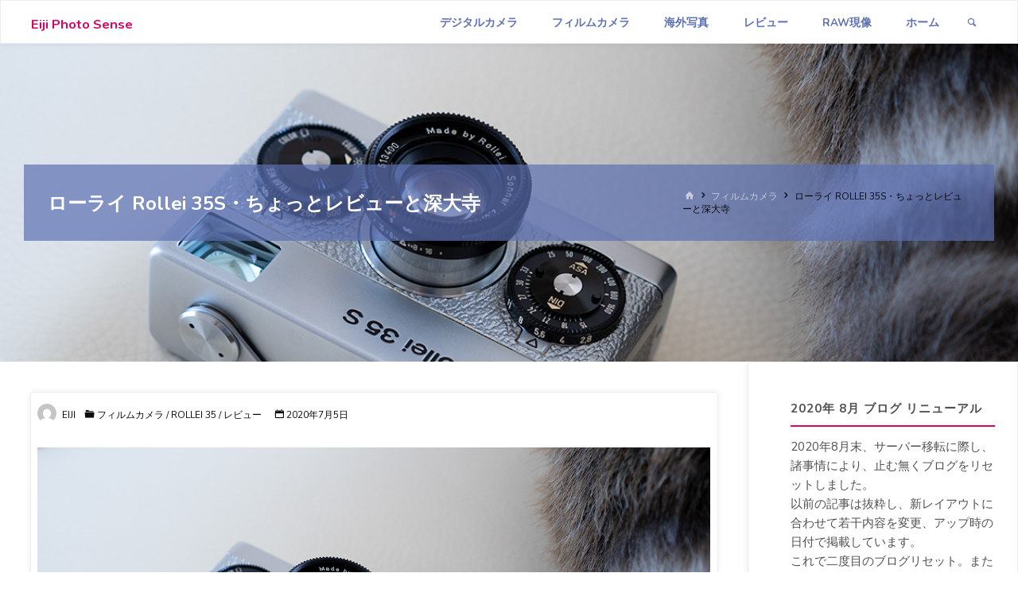

--- FILE ---
content_type: text/html; charset=UTF-8
request_url: https://eiji.net/2020/07/05/%E3%83%AD%E3%83%BC%E3%83%A9%E3%82%A4-rollei-35s%E3%83%BB%E3%81%A1%E3%82%87%E3%81%A3%E3%81%A8%E3%83%AC%E3%83%93%E3%83%A5%E3%83%BC%E3%81%A8%E6%B7%B1%E5%A4%A7%E5%AF%BA/
body_size: 25766
content:
<!DOCTYPE html>
<html lang="ja">
<head>
<meta name="viewport" content="width=device-width, user-scalable=yes, initial-scale=1.0">
<meta http-equiv="X-UA-Compatible" content="IE=edge" /><meta charset="UTF-8">
<link rel="profile" href="http://gmpg.org/xfn/11">
<title>ローライ Rollei 35S・ちょっとレビューと深大寺 &#8211; Eiji Photo Sense</title>
<meta name='robots' content='max-image-preview:large' />
<link rel='dns-prefetch' href='//fonts.googleapis.com' />
<link rel="alternate" type="application/rss+xml" title="Eiji Photo Sense &raquo; フィード" href="https://eiji.net/feed/" />
<link rel="alternate" type="application/rss+xml" title="Eiji Photo Sense &raquo; コメントフィード" href="https://eiji.net/comments/feed/" />
<link rel="alternate" title="oEmbed (JSON)" type="application/json+oembed" href="https://eiji.net/wp-json/oembed/1.0/embed?url=https%3A%2F%2Feiji.net%2F2020%2F07%2F05%2F%25e3%2583%25ad%25e3%2583%25bc%25e3%2583%25a9%25e3%2582%25a4-rollei-35s%25e3%2583%25bb%25e3%2581%25a1%25e3%2582%2587%25e3%2581%25a3%25e3%2581%25a8%25e3%2583%25ac%25e3%2583%2593%25e3%2583%25a5%25e3%2583%25bc%25e3%2581%25a8%25e6%25b7%25b1%25e5%25a4%25a7%25e5%25af%25ba%2F" />
<link rel="alternate" title="oEmbed (XML)" type="text/xml+oembed" href="https://eiji.net/wp-json/oembed/1.0/embed?url=https%3A%2F%2Feiji.net%2F2020%2F07%2F05%2F%25e3%2583%25ad%25e3%2583%25bc%25e3%2583%25a9%25e3%2582%25a4-rollei-35s%25e3%2583%25bb%25e3%2581%25a1%25e3%2582%2587%25e3%2581%25a3%25e3%2581%25a8%25e3%2583%25ac%25e3%2583%2593%25e3%2583%25a5%25e3%2583%25bc%25e3%2581%25a8%25e6%25b7%25b1%25e5%25a4%25a7%25e5%25af%25ba%2F&#038;format=xml" />
<style id='wp-img-auto-sizes-contain-inline-css'>
img:is([sizes=auto i],[sizes^="auto," i]){contain-intrinsic-size:3000px 1500px}
/*# sourceURL=wp-img-auto-sizes-contain-inline-css */
</style>
<link rel='stylesheet' id='kahunaplus-shortcodes-css' href='https://eiji.net/wp-content/themes/kahuna-plus/plus/resources/shortcodes.css?ver=1.6.2' media='all' />
<style id='wp-emoji-styles-inline-css'>

	img.wp-smiley, img.emoji {
		display: inline !important;
		border: none !important;
		box-shadow: none !important;
		height: 1em !important;
		width: 1em !important;
		margin: 0 0.07em !important;
		vertical-align: -0.1em !important;
		background: none !important;
		padding: 0 !important;
	}
/*# sourceURL=wp-emoji-styles-inline-css */
</style>
<style id='wp-block-library-inline-css'>
:root{--wp-block-synced-color:#7a00df;--wp-block-synced-color--rgb:122,0,223;--wp-bound-block-color:var(--wp-block-synced-color);--wp-editor-canvas-background:#ddd;--wp-admin-theme-color:#007cba;--wp-admin-theme-color--rgb:0,124,186;--wp-admin-theme-color-darker-10:#006ba1;--wp-admin-theme-color-darker-10--rgb:0,107,160.5;--wp-admin-theme-color-darker-20:#005a87;--wp-admin-theme-color-darker-20--rgb:0,90,135;--wp-admin-border-width-focus:2px}@media (min-resolution:192dpi){:root{--wp-admin-border-width-focus:1.5px}}.wp-element-button{cursor:pointer}:root .has-very-light-gray-background-color{background-color:#eee}:root .has-very-dark-gray-background-color{background-color:#313131}:root .has-very-light-gray-color{color:#eee}:root .has-very-dark-gray-color{color:#313131}:root .has-vivid-green-cyan-to-vivid-cyan-blue-gradient-background{background:linear-gradient(135deg,#00d084,#0693e3)}:root .has-purple-crush-gradient-background{background:linear-gradient(135deg,#34e2e4,#4721fb 50%,#ab1dfe)}:root .has-hazy-dawn-gradient-background{background:linear-gradient(135deg,#faaca8,#dad0ec)}:root .has-subdued-olive-gradient-background{background:linear-gradient(135deg,#fafae1,#67a671)}:root .has-atomic-cream-gradient-background{background:linear-gradient(135deg,#fdd79a,#004a59)}:root .has-nightshade-gradient-background{background:linear-gradient(135deg,#330968,#31cdcf)}:root .has-midnight-gradient-background{background:linear-gradient(135deg,#020381,#2874fc)}:root{--wp--preset--font-size--normal:16px;--wp--preset--font-size--huge:42px}.has-regular-font-size{font-size:1em}.has-larger-font-size{font-size:2.625em}.has-normal-font-size{font-size:var(--wp--preset--font-size--normal)}.has-huge-font-size{font-size:var(--wp--preset--font-size--huge)}.has-text-align-center{text-align:center}.has-text-align-left{text-align:left}.has-text-align-right{text-align:right}.has-fit-text{white-space:nowrap!important}#end-resizable-editor-section{display:none}.aligncenter{clear:both}.items-justified-left{justify-content:flex-start}.items-justified-center{justify-content:center}.items-justified-right{justify-content:flex-end}.items-justified-space-between{justify-content:space-between}.screen-reader-text{border:0;clip-path:inset(50%);height:1px;margin:-1px;overflow:hidden;padding:0;position:absolute;width:1px;word-wrap:normal!important}.screen-reader-text:focus{background-color:#ddd;clip-path:none;color:#444;display:block;font-size:1em;height:auto;left:5px;line-height:normal;padding:15px 23px 14px;text-decoration:none;top:5px;width:auto;z-index:100000}html :where(.has-border-color){border-style:solid}html :where([style*=border-top-color]){border-top-style:solid}html :where([style*=border-right-color]){border-right-style:solid}html :where([style*=border-bottom-color]){border-bottom-style:solid}html :where([style*=border-left-color]){border-left-style:solid}html :where([style*=border-width]){border-style:solid}html :where([style*=border-top-width]){border-top-style:solid}html :where([style*=border-right-width]){border-right-style:solid}html :where([style*=border-bottom-width]){border-bottom-style:solid}html :where([style*=border-left-width]){border-left-style:solid}html :where(img[class*=wp-image-]){height:auto;max-width:100%}:where(figure){margin:0 0 1em}html :where(.is-position-sticky){--wp-admin--admin-bar--position-offset:var(--wp-admin--admin-bar--height,0px)}@media screen and (max-width:600px){html :where(.is-position-sticky){--wp-admin--admin-bar--position-offset:0px}}

/*# sourceURL=wp-block-library-inline-css */
</style><style id='wp-block-image-inline-css'>
.wp-block-image>a,.wp-block-image>figure>a{display:inline-block}.wp-block-image img{box-sizing:border-box;height:auto;max-width:100%;vertical-align:bottom}@media not (prefers-reduced-motion){.wp-block-image img.hide{visibility:hidden}.wp-block-image img.show{animation:show-content-image .4s}}.wp-block-image[style*=border-radius] img,.wp-block-image[style*=border-radius]>a{border-radius:inherit}.wp-block-image.has-custom-border img{box-sizing:border-box}.wp-block-image.aligncenter{text-align:center}.wp-block-image.alignfull>a,.wp-block-image.alignwide>a{width:100%}.wp-block-image.alignfull img,.wp-block-image.alignwide img{height:auto;width:100%}.wp-block-image .aligncenter,.wp-block-image .alignleft,.wp-block-image .alignright,.wp-block-image.aligncenter,.wp-block-image.alignleft,.wp-block-image.alignright{display:table}.wp-block-image .aligncenter>figcaption,.wp-block-image .alignleft>figcaption,.wp-block-image .alignright>figcaption,.wp-block-image.aligncenter>figcaption,.wp-block-image.alignleft>figcaption,.wp-block-image.alignright>figcaption{caption-side:bottom;display:table-caption}.wp-block-image .alignleft{float:left;margin:.5em 1em .5em 0}.wp-block-image .alignright{float:right;margin:.5em 0 .5em 1em}.wp-block-image .aligncenter{margin-left:auto;margin-right:auto}.wp-block-image :where(figcaption){margin-bottom:1em;margin-top:.5em}.wp-block-image.is-style-circle-mask img{border-radius:9999px}@supports ((-webkit-mask-image:none) or (mask-image:none)) or (-webkit-mask-image:none){.wp-block-image.is-style-circle-mask img{border-radius:0;-webkit-mask-image:url('data:image/svg+xml;utf8,<svg viewBox="0 0 100 100" xmlns="http://www.w3.org/2000/svg"><circle cx="50" cy="50" r="50"/></svg>');mask-image:url('data:image/svg+xml;utf8,<svg viewBox="0 0 100 100" xmlns="http://www.w3.org/2000/svg"><circle cx="50" cy="50" r="50"/></svg>');mask-mode:alpha;-webkit-mask-position:center;mask-position:center;-webkit-mask-repeat:no-repeat;mask-repeat:no-repeat;-webkit-mask-size:contain;mask-size:contain}}:root :where(.wp-block-image.is-style-rounded img,.wp-block-image .is-style-rounded img){border-radius:9999px}.wp-block-image figure{margin:0}.wp-lightbox-container{display:flex;flex-direction:column;position:relative}.wp-lightbox-container img{cursor:zoom-in}.wp-lightbox-container img:hover+button{opacity:1}.wp-lightbox-container button{align-items:center;backdrop-filter:blur(16px) saturate(180%);background-color:#5a5a5a40;border:none;border-radius:4px;cursor:zoom-in;display:flex;height:20px;justify-content:center;opacity:0;padding:0;position:absolute;right:16px;text-align:center;top:16px;width:20px;z-index:100}@media not (prefers-reduced-motion){.wp-lightbox-container button{transition:opacity .2s ease}}.wp-lightbox-container button:focus-visible{outline:3px auto #5a5a5a40;outline:3px auto -webkit-focus-ring-color;outline-offset:3px}.wp-lightbox-container button:hover{cursor:pointer;opacity:1}.wp-lightbox-container button:focus{opacity:1}.wp-lightbox-container button:focus,.wp-lightbox-container button:hover,.wp-lightbox-container button:not(:hover):not(:active):not(.has-background){background-color:#5a5a5a40;border:none}.wp-lightbox-overlay{box-sizing:border-box;cursor:zoom-out;height:100vh;left:0;overflow:hidden;position:fixed;top:0;visibility:hidden;width:100%;z-index:100000}.wp-lightbox-overlay .close-button{align-items:center;cursor:pointer;display:flex;justify-content:center;min-height:40px;min-width:40px;padding:0;position:absolute;right:calc(env(safe-area-inset-right) + 16px);top:calc(env(safe-area-inset-top) + 16px);z-index:5000000}.wp-lightbox-overlay .close-button:focus,.wp-lightbox-overlay .close-button:hover,.wp-lightbox-overlay .close-button:not(:hover):not(:active):not(.has-background){background:none;border:none}.wp-lightbox-overlay .lightbox-image-container{height:var(--wp--lightbox-container-height);left:50%;overflow:hidden;position:absolute;top:50%;transform:translate(-50%,-50%);transform-origin:top left;width:var(--wp--lightbox-container-width);z-index:9999999999}.wp-lightbox-overlay .wp-block-image{align-items:center;box-sizing:border-box;display:flex;height:100%;justify-content:center;margin:0;position:relative;transform-origin:0 0;width:100%;z-index:3000000}.wp-lightbox-overlay .wp-block-image img{height:var(--wp--lightbox-image-height);min-height:var(--wp--lightbox-image-height);min-width:var(--wp--lightbox-image-width);width:var(--wp--lightbox-image-width)}.wp-lightbox-overlay .wp-block-image figcaption{display:none}.wp-lightbox-overlay button{background:none;border:none}.wp-lightbox-overlay .scrim{background-color:#fff;height:100%;opacity:.9;position:absolute;width:100%;z-index:2000000}.wp-lightbox-overlay.active{visibility:visible}@media not (prefers-reduced-motion){.wp-lightbox-overlay.active{animation:turn-on-visibility .25s both}.wp-lightbox-overlay.active img{animation:turn-on-visibility .35s both}.wp-lightbox-overlay.show-closing-animation:not(.active){animation:turn-off-visibility .35s both}.wp-lightbox-overlay.show-closing-animation:not(.active) img{animation:turn-off-visibility .25s both}.wp-lightbox-overlay.zoom.active{animation:none;opacity:1;visibility:visible}.wp-lightbox-overlay.zoom.active .lightbox-image-container{animation:lightbox-zoom-in .4s}.wp-lightbox-overlay.zoom.active .lightbox-image-container img{animation:none}.wp-lightbox-overlay.zoom.active .scrim{animation:turn-on-visibility .4s forwards}.wp-lightbox-overlay.zoom.show-closing-animation:not(.active){animation:none}.wp-lightbox-overlay.zoom.show-closing-animation:not(.active) .lightbox-image-container{animation:lightbox-zoom-out .4s}.wp-lightbox-overlay.zoom.show-closing-animation:not(.active) .lightbox-image-container img{animation:none}.wp-lightbox-overlay.zoom.show-closing-animation:not(.active) .scrim{animation:turn-off-visibility .4s forwards}}@keyframes show-content-image{0%{visibility:hidden}99%{visibility:hidden}to{visibility:visible}}@keyframes turn-on-visibility{0%{opacity:0}to{opacity:1}}@keyframes turn-off-visibility{0%{opacity:1;visibility:visible}99%{opacity:0;visibility:visible}to{opacity:0;visibility:hidden}}@keyframes lightbox-zoom-in{0%{transform:translate(calc((-100vw + var(--wp--lightbox-scrollbar-width))/2 + var(--wp--lightbox-initial-left-position)),calc(-50vh + var(--wp--lightbox-initial-top-position))) scale(var(--wp--lightbox-scale))}to{transform:translate(-50%,-50%) scale(1)}}@keyframes lightbox-zoom-out{0%{transform:translate(-50%,-50%) scale(1);visibility:visible}99%{visibility:visible}to{transform:translate(calc((-100vw + var(--wp--lightbox-scrollbar-width))/2 + var(--wp--lightbox-initial-left-position)),calc(-50vh + var(--wp--lightbox-initial-top-position))) scale(var(--wp--lightbox-scale));visibility:hidden}}
/*# sourceURL=https://eiji.net/wp-includes/blocks/image/style.min.css */
</style>
<style id='wp-block-paragraph-inline-css'>
.is-small-text{font-size:.875em}.is-regular-text{font-size:1em}.is-large-text{font-size:2.25em}.is-larger-text{font-size:3em}.has-drop-cap:not(:focus):first-letter{float:left;font-size:8.4em;font-style:normal;font-weight:100;line-height:.68;margin:.05em .1em 0 0;text-transform:uppercase}body.rtl .has-drop-cap:not(:focus):first-letter{float:none;margin-left:.1em}p.has-drop-cap.has-background{overflow:hidden}:root :where(p.has-background){padding:1.25em 2.375em}:where(p.has-text-color:not(.has-link-color)) a{color:inherit}p.has-text-align-left[style*="writing-mode:vertical-lr"],p.has-text-align-right[style*="writing-mode:vertical-rl"]{rotate:180deg}
/*# sourceURL=https://eiji.net/wp-includes/blocks/paragraph/style.min.css */
</style>
<style id='global-styles-inline-css'>
:root{--wp--preset--aspect-ratio--square: 1;--wp--preset--aspect-ratio--4-3: 4/3;--wp--preset--aspect-ratio--3-4: 3/4;--wp--preset--aspect-ratio--3-2: 3/2;--wp--preset--aspect-ratio--2-3: 2/3;--wp--preset--aspect-ratio--16-9: 16/9;--wp--preset--aspect-ratio--9-16: 9/16;--wp--preset--color--black: #000000;--wp--preset--color--cyan-bluish-gray: #abb8c3;--wp--preset--color--white: #ffffff;--wp--preset--color--pale-pink: #f78da7;--wp--preset--color--vivid-red: #cf2e2e;--wp--preset--color--luminous-vivid-orange: #ff6900;--wp--preset--color--luminous-vivid-amber: #fcb900;--wp--preset--color--light-green-cyan: #7bdcb5;--wp--preset--color--vivid-green-cyan: #00d084;--wp--preset--color--pale-cyan-blue: #8ed1fc;--wp--preset--color--vivid-cyan-blue: #0693e3;--wp--preset--color--vivid-purple: #9b51e0;--wp--preset--color--accent-1: #d40560;--wp--preset--color--accent-2: #422d2d;--wp--preset--color--headings: #5d71b3;--wp--preset--color--sitetext: #515151;--wp--preset--color--sitebg: #FFFFFF;--wp--preset--gradient--vivid-cyan-blue-to-vivid-purple: linear-gradient(135deg,rgb(6,147,227) 0%,rgb(155,81,224) 100%);--wp--preset--gradient--light-green-cyan-to-vivid-green-cyan: linear-gradient(135deg,rgb(122,220,180) 0%,rgb(0,208,130) 100%);--wp--preset--gradient--luminous-vivid-amber-to-luminous-vivid-orange: linear-gradient(135deg,rgb(252,185,0) 0%,rgb(255,105,0) 100%);--wp--preset--gradient--luminous-vivid-orange-to-vivid-red: linear-gradient(135deg,rgb(255,105,0) 0%,rgb(207,46,46) 100%);--wp--preset--gradient--very-light-gray-to-cyan-bluish-gray: linear-gradient(135deg,rgb(238,238,238) 0%,rgb(169,184,195) 100%);--wp--preset--gradient--cool-to-warm-spectrum: linear-gradient(135deg,rgb(74,234,220) 0%,rgb(151,120,209) 20%,rgb(207,42,186) 40%,rgb(238,44,130) 60%,rgb(251,105,98) 80%,rgb(254,248,76) 100%);--wp--preset--gradient--blush-light-purple: linear-gradient(135deg,rgb(255,206,236) 0%,rgb(152,150,240) 100%);--wp--preset--gradient--blush-bordeaux: linear-gradient(135deg,rgb(254,205,165) 0%,rgb(254,45,45) 50%,rgb(107,0,62) 100%);--wp--preset--gradient--luminous-dusk: linear-gradient(135deg,rgb(255,203,112) 0%,rgb(199,81,192) 50%,rgb(65,88,208) 100%);--wp--preset--gradient--pale-ocean: linear-gradient(135deg,rgb(255,245,203) 0%,rgb(182,227,212) 50%,rgb(51,167,181) 100%);--wp--preset--gradient--electric-grass: linear-gradient(135deg,rgb(202,248,128) 0%,rgb(113,206,126) 100%);--wp--preset--gradient--midnight: linear-gradient(135deg,rgb(2,3,129) 0%,rgb(40,116,252) 100%);--wp--preset--font-size--small: 9px;--wp--preset--font-size--medium: 20px;--wp--preset--font-size--large: 24px;--wp--preset--font-size--x-large: 42px;--wp--preset--font-size--normal: 15px;--wp--preset--font-size--larger: 38px;--wp--preset--spacing--20: 0.44rem;--wp--preset--spacing--30: 0.67rem;--wp--preset--spacing--40: 1rem;--wp--preset--spacing--50: 1.5rem;--wp--preset--spacing--60: 2.25rem;--wp--preset--spacing--70: 3.38rem;--wp--preset--spacing--80: 5.06rem;--wp--preset--shadow--natural: 6px 6px 9px rgba(0, 0, 0, 0.2);--wp--preset--shadow--deep: 12px 12px 50px rgba(0, 0, 0, 0.4);--wp--preset--shadow--sharp: 6px 6px 0px rgba(0, 0, 0, 0.2);--wp--preset--shadow--outlined: 6px 6px 0px -3px rgb(255, 255, 255), 6px 6px rgb(0, 0, 0);--wp--preset--shadow--crisp: 6px 6px 0px rgb(0, 0, 0);}:where(.is-layout-flex){gap: 0.5em;}:where(.is-layout-grid){gap: 0.5em;}body .is-layout-flex{display: flex;}.is-layout-flex{flex-wrap: wrap;align-items: center;}.is-layout-flex > :is(*, div){margin: 0;}body .is-layout-grid{display: grid;}.is-layout-grid > :is(*, div){margin: 0;}:where(.wp-block-columns.is-layout-flex){gap: 2em;}:where(.wp-block-columns.is-layout-grid){gap: 2em;}:where(.wp-block-post-template.is-layout-flex){gap: 1.25em;}:where(.wp-block-post-template.is-layout-grid){gap: 1.25em;}.has-black-color{color: var(--wp--preset--color--black) !important;}.has-cyan-bluish-gray-color{color: var(--wp--preset--color--cyan-bluish-gray) !important;}.has-white-color{color: var(--wp--preset--color--white) !important;}.has-pale-pink-color{color: var(--wp--preset--color--pale-pink) !important;}.has-vivid-red-color{color: var(--wp--preset--color--vivid-red) !important;}.has-luminous-vivid-orange-color{color: var(--wp--preset--color--luminous-vivid-orange) !important;}.has-luminous-vivid-amber-color{color: var(--wp--preset--color--luminous-vivid-amber) !important;}.has-light-green-cyan-color{color: var(--wp--preset--color--light-green-cyan) !important;}.has-vivid-green-cyan-color{color: var(--wp--preset--color--vivid-green-cyan) !important;}.has-pale-cyan-blue-color{color: var(--wp--preset--color--pale-cyan-blue) !important;}.has-vivid-cyan-blue-color{color: var(--wp--preset--color--vivid-cyan-blue) !important;}.has-vivid-purple-color{color: var(--wp--preset--color--vivid-purple) !important;}.has-black-background-color{background-color: var(--wp--preset--color--black) !important;}.has-cyan-bluish-gray-background-color{background-color: var(--wp--preset--color--cyan-bluish-gray) !important;}.has-white-background-color{background-color: var(--wp--preset--color--white) !important;}.has-pale-pink-background-color{background-color: var(--wp--preset--color--pale-pink) !important;}.has-vivid-red-background-color{background-color: var(--wp--preset--color--vivid-red) !important;}.has-luminous-vivid-orange-background-color{background-color: var(--wp--preset--color--luminous-vivid-orange) !important;}.has-luminous-vivid-amber-background-color{background-color: var(--wp--preset--color--luminous-vivid-amber) !important;}.has-light-green-cyan-background-color{background-color: var(--wp--preset--color--light-green-cyan) !important;}.has-vivid-green-cyan-background-color{background-color: var(--wp--preset--color--vivid-green-cyan) !important;}.has-pale-cyan-blue-background-color{background-color: var(--wp--preset--color--pale-cyan-blue) !important;}.has-vivid-cyan-blue-background-color{background-color: var(--wp--preset--color--vivid-cyan-blue) !important;}.has-vivid-purple-background-color{background-color: var(--wp--preset--color--vivid-purple) !important;}.has-black-border-color{border-color: var(--wp--preset--color--black) !important;}.has-cyan-bluish-gray-border-color{border-color: var(--wp--preset--color--cyan-bluish-gray) !important;}.has-white-border-color{border-color: var(--wp--preset--color--white) !important;}.has-pale-pink-border-color{border-color: var(--wp--preset--color--pale-pink) !important;}.has-vivid-red-border-color{border-color: var(--wp--preset--color--vivid-red) !important;}.has-luminous-vivid-orange-border-color{border-color: var(--wp--preset--color--luminous-vivid-orange) !important;}.has-luminous-vivid-amber-border-color{border-color: var(--wp--preset--color--luminous-vivid-amber) !important;}.has-light-green-cyan-border-color{border-color: var(--wp--preset--color--light-green-cyan) !important;}.has-vivid-green-cyan-border-color{border-color: var(--wp--preset--color--vivid-green-cyan) !important;}.has-pale-cyan-blue-border-color{border-color: var(--wp--preset--color--pale-cyan-blue) !important;}.has-vivid-cyan-blue-border-color{border-color: var(--wp--preset--color--vivid-cyan-blue) !important;}.has-vivid-purple-border-color{border-color: var(--wp--preset--color--vivid-purple) !important;}.has-vivid-cyan-blue-to-vivid-purple-gradient-background{background: var(--wp--preset--gradient--vivid-cyan-blue-to-vivid-purple) !important;}.has-light-green-cyan-to-vivid-green-cyan-gradient-background{background: var(--wp--preset--gradient--light-green-cyan-to-vivid-green-cyan) !important;}.has-luminous-vivid-amber-to-luminous-vivid-orange-gradient-background{background: var(--wp--preset--gradient--luminous-vivid-amber-to-luminous-vivid-orange) !important;}.has-luminous-vivid-orange-to-vivid-red-gradient-background{background: var(--wp--preset--gradient--luminous-vivid-orange-to-vivid-red) !important;}.has-very-light-gray-to-cyan-bluish-gray-gradient-background{background: var(--wp--preset--gradient--very-light-gray-to-cyan-bluish-gray) !important;}.has-cool-to-warm-spectrum-gradient-background{background: var(--wp--preset--gradient--cool-to-warm-spectrum) !important;}.has-blush-light-purple-gradient-background{background: var(--wp--preset--gradient--blush-light-purple) !important;}.has-blush-bordeaux-gradient-background{background: var(--wp--preset--gradient--blush-bordeaux) !important;}.has-luminous-dusk-gradient-background{background: var(--wp--preset--gradient--luminous-dusk) !important;}.has-pale-ocean-gradient-background{background: var(--wp--preset--gradient--pale-ocean) !important;}.has-electric-grass-gradient-background{background: var(--wp--preset--gradient--electric-grass) !important;}.has-midnight-gradient-background{background: var(--wp--preset--gradient--midnight) !important;}.has-small-font-size{font-size: var(--wp--preset--font-size--small) !important;}.has-medium-font-size{font-size: var(--wp--preset--font-size--medium) !important;}.has-large-font-size{font-size: var(--wp--preset--font-size--large) !important;}.has-x-large-font-size{font-size: var(--wp--preset--font-size--x-large) !important;}
/*# sourceURL=global-styles-inline-css */
</style>

<style id='classic-theme-styles-inline-css'>
/*! This file is auto-generated */
.wp-block-button__link{color:#fff;background-color:#32373c;border-radius:9999px;box-shadow:none;text-decoration:none;padding:calc(.667em + 2px) calc(1.333em + 2px);font-size:1.125em}.wp-block-file__button{background:#32373c;color:#fff;text-decoration:none}
/*# sourceURL=/wp-includes/css/classic-themes.min.css */
</style>
<link rel='stylesheet' id='kahuna-themefonts-css' href='https://eiji.net/wp-content/themes/kahuna-plus/resources/fonts/fontfaces.css?ver=1.6.2' media='all' />
<link rel='stylesheet' id='kahuna-googlefonts-css' href='//fonts.googleapis.com/css?family=Nunito%3A%7CSource+Sans+Pro%3A%7CPoppins%3A%7CNunito%3A100%2C200%2C300%2C400%2C500%2C600%2C700%2C800%2C900%7CSource+Sans+Pro%3A100%2C200%2C300%2C400%2C500%2C600%2C700%2C800%2C900%7CNunito%3A700%7CPoppins%3A700%7CSource+Sans+Pro%3A700%7CNunito%3A400%7CSource+Sans+Pro%3A400%7CPoppins%3A400&#038;ver=1.6.2' media='all' />
<link rel='stylesheet' id='kahuna-main-css' href='https://eiji.net/wp-content/themes/kahuna-plus/style.css?ver=1.6.2' media='all' />
<style id='kahuna-main-inline-css'>
 body:not(.kahuna-landing-page) #container, #site-header-main-inside, #colophon-inside, .footer-inside, #breadcrumbs-container-inside, #header-page-title { margin: 0 auto; max-width: 1380px; } body:not(.kahuna-landing-page) #container { max-width: calc( 1380px - 4em ); } #site-header-main { left: 0; right: 0; } #primary { width: 340px; } #secondary { width: 340px; } #container.one-column .main { width: 100%; } #container.two-columns-right #secondary { float: right; } #container.two-columns-right .main, .two-columns-right #breadcrumbs { width: calc( 100% - 340px ); float: left; } #container.two-columns-left #primary { float: left; } #container.two-columns-left .main, .two-columns-left #breadcrumbs { width: calc( 100% - 340px ); float: right; } #container.three-columns-right #primary, #container.three-columns-left #primary, #container.three-columns-sided #primary { float: left; } #container.three-columns-right #secondary, #container.three-columns-left #secondary, #container.three-columns-sided #secondary { float: left; } #container.three-columns-right #primary, #container.three-columns-left #secondary { margin-left: 0%; margin-right: 0%; } #container.three-columns-right .main, .three-columns-right #breadcrumbs { width: calc( 100% - 680px ); float: left; } #container.three-columns-left .main, .three-columns-left #breadcrumbs { width: calc( 100% - 680px ); float: right; } #container.three-columns-sided #secondary { float: right; } #container.three-columns-sided .main, .three-columns-sided #breadcrumbs { width: calc( 100% - 680px ); float: right; } .three-columns-sided #breadcrumbs { margin: 0 calc( 0% + 340px ) 0 -1920px; } html { font-family: 'Nunito'; font-size: 15px; font-weight: 400; line-height: 1.6; } #site-title { font-family: 'Nunito'; font-size: 110%; font-weight: 700; } #access ul li a { font-family: 'Nunito'; font-size: 90%; font-weight: 700; } .widget-title { font-family: 'Nunito'; font-size: 100%; font-weight: 700; } .widget-container { font-family: 'Nunito'; font-size: 100%; font-weight: 400; } .entry-title, .page-title { font-family: 'Nunito'; font-size: 160%; font-weight: 700; } .entry-meta > span { font-family: 'Nunito'; font-weight: 400; } /*.post-thumbnail-container*/ .entry-meta > span { font-size: 80%; } .page-link, .pagination, .author-info .author-link, .comment .reply a, .comment-meta, .byline { font-family: 'Nunito'; } .content-masonry .entry-title { font-size: 128%; } h1 { font-size: 2.33em; } h2 { font-size: 2.06em; } h3 { font-size: 1.79em; } h4 { font-size: 1.52em; } h5 { font-size: 1.25em; } h6 { font-size: 0.98em; } h1, h2, h3, h4, h5, h6 { font-family: 'Nunito'; font-weight: 400; } body { color: #515151; background-color: #ffffff; } .lp-staticslider .staticslider-caption-title, .seriousslider.seriousslider-theme .seriousslider-caption-title, .lp-staticslider .staticslider-caption-text, .seriousslider.seriousslider-theme .seriousslider-caption-text, .lp-staticslider .staticslider-caption-text a { color: #FFFFFF; } #site-header-main, #site-header-main.header-fixed #site-header-main-inside, #access ul ul, .menu-search-animated .searchform input[type="search"], #access .menu-search-animated .searchform, #access::after, .kahuna-over-menu .header-fixed#site-header-main, .kahuna-over-menu .header-fixed#site-header-main #access:after { background-color: #FFFFFF; } #site-header-main { border-bottom-color: rgba(0,0,0,.05); } .kahuna-over-menu .header-fixed#site-header-main #site-title a { color: #d40560; } #access > div > ul > li, #access > div > ul > li > a, .kahuna-over-menu .header-fixed#site-header-main #access > div > ul > li:not([class*='current']), .kahuna-over-menu .header-fixed#site-header-main #access > div > ul > li:not([class*='current']) > a, .kahuna-over-menu .header-fixed#site-header-main #sheader.socials a::before, #sheader.socials a::before, #access .menu-search-animated .searchform input[type="search"], #mobile-menu { color: #5d71b3; } .kahuna-over-menu .header-fixed#site-header-main #sheader.socials a:hover::before, #sheader.socials a:hover::before { color: #FFFFFF; } #access ul.sub-menu li a, #access ul.children li a { color: #5d71b3; } #access ul.sub-menu li a, #access ul.children li a { background-color: #FFFFFF; } #access > div > ul > li:hover > a, #access > div > ul > li a:hover, #access > div > ul > li:hover, .kahuna-over-menu .header-fixed#site-header-main #access > div > ul > li > a:hover, .kahuna-over-menu .header-fixed#site-header-main #access > div > ul > li:hover { color: #d40560; } #access > div > ul > li > a > span::before, #site-title::before { background-color: #d40560; } #site-title a:hover { color: #d40560; } #access > div > ul > li.current_page_item > a, #access > div > ul > li.current-menu-item > a, #access > div > ul > li.current_page_ancestor > a, #access > div > ul > li.current-menu-ancestor > a, #access .sub-menu, #access .children, .kahuna-over-menu .header-fixed#site-header-main #access > div > ul > li > a { color: #422d2d; } #access ul.children > li.current_page_item > a, #access ul.sub-menu > li.current-menu-item > a, #access ul.children > li.current_page_ancestor > a, #access ul.sub-menu > li.current-menu-ancestor > a { color: #422d2d; } #access .sub-menu li:not(:last-child) span, #access .children li:not(:last-child) span { border-bottom: 1px solid #eeeeee; } .searchform .searchsubmit { color: #515151; } body:not(.kahuna-landing-page) article.hentry, body:not(.kahuna-landing-page) .main, body.kahuna-boxed-layout:not(.kahuna-landing-page) #container { background-color: #FFFFFF; } .pagination a, .pagination span { border-color: #eeeeee; } .page-link a, .page-link span em { background-color: #eeeeee; } .pagination a:hover, .pagination span:hover, .page-link a:hover, .page-link span em:hover { background-color: #eeeeee; } .post-thumbnail-container .featured-image-meta, #header-page-title-inside, .lp-staticslider .staticslider-caption-text span, .seriousslider.seriousslider-theme .seriousslider-caption-text span { background-color: rgba(93,113,179, 0.7); } .lp-staticslider .staticslider-caption-title span, .seriousslider.seriousslider-theme .seriousslider-caption-title span { background-color: rgba(212,5,96, 0.7); } .post-thumbnail-container .featured-image-link::before { background-color: #d40560; } #header-page-title .entry-meta .bl_categ a { background-color: #d40560; } #header-page-title .entry-meta .bl_categ a:hover { background-color: #e51671; } .widget-title span { border-bottom-color: #d40560; } #colophon, #footer { background-color: #0a0908; color: #FFFFFF; } #colophon { border-top: 5px solid #2d2c2b } #footer-bottom { background: #050403; } .entry-title a:active, .entry-title a:hover { color: #d40560; } .entry-title a:hover { border-top-color: #d40560; } span.entry-format { color: #d40560; } .entry-content blockquote::before, .entry-content blockquote::after { color: rgba(81,81,81,0.2); } .entry-content h5, .entry-content h6, .lp-text-content h5, .lp-text-content h6 { color: #422d2d; } .entry-content h1, .entry-content h2, .entry-content h3, .entry-content h4, .lp-text-content h1, .lp-text-content h2, .lp-text-content h3, .lp-text-content h4 { color: #5d71b3; } a { color: #d40560; } a:hover, .entry-meta span a:hover, .comments-link a:hover { color: #422d2d; } .entry-meta > span.comments-link { top: 0.8em; } .socials a:before { color: #d40560; } #sheader.socials a:before { background-color: #f5f5f5; } #sfooter.socials a:before, .widget_cryout_socials .socials a:before { background-color: #141312; } .sidey .socials a:before { background-color: #FFFFFF; } #sheader.socials a:hover:before { background-color: #d40560; color: #FFFFFF; } #sfooter.socials a:hover:before, .widget_cryout_socials .socials a:hover:before { background-color: #d40560; color: #0a0908; } .sidey a:hover:before { background-color: #d40560; color: #FFFFFF; } .kahuna-normalizedtags #content .tagcloud a { color: #FFFFFF; background-color: #d40560; } .kahuna-normalizedtags #content .tagcloud a:hover { background-color: #422d2d; } #nav-fixed i, #nav-fixed a + a { background-color: rgba(215,215,215,0.8); } #nav-fixed a:hover i, #nav-fixed a:hover + a, #nav-fixed a + a:hover { background-color: rgba(212,5,96,0.8); } #nav-fixed i, #nav-fixed span { color: #FFFFFF; } a#toTop { color: #d40560; border-color: #d40560; } a#toTop:hover { background-color: #d40560; color: #ffffff; border-color: #d40560; } @media (max-width: 800px) { .cryout #footer-bottom .footer-inside { padding-top: 2.5em; } .cryout .footer-inside a#toTop {background-color: #d40560; color: #ffffff;} .cryout .footer-inside a#toTop:hover { opacity: 0.8;} } a.continue-reading-link, .continue-reading-link::after { background-color:#d40560; color: #FFFFFF; } .entry-meta .icon-metas:before { color: #0c0c0c; } .kahuna-caption-one .main .wp-caption .wp-caption-text { border-bottom-color: #eeeeee; } .kahuna-caption-two .main .wp-caption .wp-caption-text { background-color: #f5f5f5; } .kahuna-image-one .entry-content img[class*="align"], .kahuna-image-one .entry-summary img[class*="align"], .kahuna-image-two .entry-content img[class*='align'], .kahuna-image-two .entry-summary img[class*='align'] { border-color: #eeeeee; } .kahuna-image-five .entry-content img[class*='align'], .kahuna-image-five .entry-summary img[class*='align'] { border-color: #d40560; } /* diffs */ span.edit-link a.post-edit-link, span.edit-link a.post-edit-link:hover, span.edit-link .icon-edit:before { color: #515151; } .searchform { border-color: #ebebeb; } #breadcrumbs-container { background-color: #f8f8f8; } .entry-meta span, .entry-meta a, .entry-utility span, .entry-utility a, .entry-meta time, #breadcrumbs-nav, #header-page-title .byline, .footermenu ul li span.sep { color: #0c0c0c; } .footermenu ul li a:hover { color: #d40560; } .footermenu ul li a::after { background: #d40560; } #breadcrumbs-nav a { color: #2a2a2a; } .entry-meta span.entry-sticky { background-color: #0c0c0c; color: #FFFFFF; } #commentform { } code, #nav-below .nav-previous a:before, #nav-below .nav-next a:before { background-color: #eeeeee; } pre, .comment-author { border-color: #eeeeee; } pre { background-color: #f8f8f8; } .commentlist .comment-body, .commentlist .pingback { background-color: #f5f5f5; } .commentlist .comment-body::after { border-top-color: #f5f5f5; } article .author-info { border-color: #eeeeee; } .page-header.pad-container { border-color: #eeeeee; } .comment-meta a { color: #000000; } .commentlist .reply a { color: #020202; } .commentlist .reply a:hover { border-bottom-color: #d40560; } select, input[type], textarea { color: #515151; border-color: #e9e9e9; } .searchform input[type="search"], .searchform input[type="search"]:hover, .searchform input[type="search"]:focus { background-color: #FFFFFF; } input[type]:hover, textarea:hover, select:hover, input[type]:focus, textarea:focus, select:focus { background: #f5f5f5; } button, input[type="button"], input[type="submit"], input[type="reset"] { background-color: #d40560; color: #FFFFFF; } button:hover, input[type="button"]:hover, input[type="submit"]:hover, input[type="reset"]:hover { background-color: #422d2d; } hr { background-color: #f0f0f0; } /* gutenberg */ .wp-block-image.alignwide { margin-left: calc( ( 1% + 2.5em ) * -1 ); margin-right: calc( ( 1% + 2.5em ) * -1 ); } .wp-block-image.alignwide img { width: calc( 103% + 5em ); max-width: calc( 103% + 5em ); } .has-accent-1-color, .has-accent-1-color:hover { color: #d40560; } .has-accent-2-color, .has-accent-2-color:hover { color: #422d2d; } .has-headings-color, .has-headings-color:hover { color: #5d71b3; } .has-sitetext-color, .has-sitetext-color:hover { color: #515151; } .has-sitebg-color, .has-sitebg-color:hover { color: #FFFFFF; } .has-accent-1-background-color { background-color: #d40560; } .has-accent-2-background-color { background-color: #422d2d; } .has-headings-background-color { background-color: #5d71b3; } .has-sitetext-background-color { background-color: #515151; } .has-sitebg-background-color { background-color: #FFFFFF; } .has-small-font-size { font-size: 9px; } .has-regular-font-size { font-size: 15px; } .has-large-font-size { font-size: 24px; } .has-larger-font-size { font-size: 38px; } .has-huge-font-size { font-size: 38px; } /* woocommerce */ .woocommerce-page #respond input#submit.alt, .woocommerce a.button.alt, .woocommerce-page button.button.alt, .woocommerce input.button.alt, .woocommerce #respond input#submit, .woocommerce a.button, .woocommerce button.button, .woocommerce input.button { background-color: #d40560; color: #FFFFFF; line-height: 1.6; } .woocommerce #respond input#submit:hover, .woocommerce a.button:hover, .woocommerce button.button:hover, .woocommerce input.button:hover { background-color: #f62782; color: #FFFFFF;} .woocommerce-page #respond input#submit.alt, .woocommerce a.button.alt, .woocommerce-page button.button.alt, .woocommerce input.button.alt { background-color: #422d2d; color: #FFFFFF; line-height: 1.6; } .woocommerce-page #respond input#submit.alt:hover, .woocommerce a.button.alt:hover, .woocommerce-page button.button.alt:hover, .woocommerce input.button.alt:hover { background-color: #200b0b; color: #FFFFFF;} .woocommerce div.product .woocommerce-tabs ul.tabs li.active { border-bottom-color: #FFFFFF; } .woocommerce #respond input#submit.alt.disabled, .woocommerce #respond input#submit.alt.disabled:hover, .woocommerce #respond input#submit.alt:disabled, .woocommerce #respond input#submit.alt:disabled:hover, .woocommerce #respond input#submit.alt[disabled]:disabled, .woocommerce #respond input#submit.alt[disabled]:disabled:hover, .woocommerce a.button.alt.disabled, .woocommerce a.button.alt.disabled:hover, .woocommerce a.button.alt:disabled, .woocommerce a.button.alt:disabled:hover, .woocommerce a.button.alt[disabled]:disabled, .woocommerce a.button.alt[disabled]:disabled:hover, .woocommerce button.button.alt.disabled, .woocommerce button.button.alt.disabled:hover, .woocommerce button.button.alt:disabled, .woocommerce button.button.alt:disabled:hover, .woocommerce button.button.alt[disabled]:disabled, .woocommerce button.button.alt[disabled]:disabled:hover, .woocommerce input.button.alt.disabled, .woocommerce input.button.alt.disabled:hover, .woocommerce input.button.alt:disabled, .woocommerce input.button.alt:disabled:hover, .woocommerce input.button.alt[disabled]:disabled, .woocommerce input.button.alt[disabled]:disabled:hover { background-color: #422d2d; } .woocommerce ul.products li.product .price, .woocommerce div.product p.price, .woocommerce div.product span.price { color: #1f1f1f } #add_payment_method #payment, .woocommerce-cart #payment, .woocommerce-checkout #payment { background: #f5f5f5; } .woocommerce .main .page-title { /*font-size: -0.004em; */ } /* mobile menu */ nav#mobile-menu { background-color: #FFFFFF; } #mobile-nav .searchform input[type="search"]{ background-color: #eeeeee; border-color: rgba(0,0,0,0.15); } nav#mobile-menu ul li.menu-burger { background-color: #f7f7f7 } .main .entry-content, .main .entry-summary { text-align: inherit; } .main p, .main ul, .main ol, .main dd, .main pre, .main hr { margin-bottom: 1em; } .main .entry-content p { text-indent: 0em; } .main a.post-featured-image { background-position: center center; } #header-widget-area { width: 33%; right: 10px; } .kahuna-stripped-table .main thead th, .kahuna-bordered-table .main thead th, .kahuna-stripped-table .main td, .kahuna-stripped-table .main th, .kahuna-bordered-table .main th, .kahuna-bordered-table .main td { border-color: #e9e9e9; } .kahuna-clean-table .main th, .kahuna-stripped-table .main tr:nth-child(even) td, .kahuna-stripped-table .main tr:nth-child(even) th { background-color: #f6f6f6; } .kahuna-cropped-featured .main .post-thumbnail-container { height: 300px; } .kahuna-responsive-featured .main .post-thumbnail-container { max-height: 300px; height: auto; } article.hentry .article-inner, #content-masonry article.hentry .article-inner { padding: 1%; } #breadcrumbs-nav, body.woocommerce.woocommerce-page #breadcrumbs-nav, .pad-container { padding: 1%; } .kahuna-magazine-two.archive #breadcrumbs-nav, .kahuna-magazine-two.archive .pad-container, .kahuna-magazine-two.search #breadcrumbs-nav, .kahuna-magazine-two.search .pad-container { padding: 0.5%; } .kahuna-magazine-three.archive #breadcrumbs-nav, .kahuna-magazine-three.archive .pad-container, .kahuna-magazine-three.search #breadcrumbs-nav, .kahuna-magazine-three.search .pad-container { padding: 0.33333333333333%; } #site-header-main { height:55px; } #access .menu-search-animated .searchform { height: 54px; line-height: 54px; } .menu-search-animated, #sheader-container, .identity, #nav-toggle { height:55px; line-height:55px; } #access div > ul > li > a { line-height:55px; } #branding { height:55px; } .kahuna-responsive-headerimage #masthead #header-image-main-inside { max-height: 400px; } .kahuna-cropped-headerimage #masthead #header-image-main-inside { height: 400px; } #masthead #site-header-main { position: fixed; } .kahuna-fixed-menu #header-image-main { margin-top: 55px; } @media (max-width: 640px) { #header-page-title .entry-title { font-size: 140%; } } .lp-staticslider .staticslider-caption, .seriousslider.seriousslider-theme .seriousslider-caption, .kahuna-landing-page .lp-blocks-inside, .kahuna-landing-page .lp-boxes-inside, .kahuna-landing-page .lp-text-inside, .kahuna-landing-page .lp-posts-inside, .kahuna-landing-page .lp-page-inside, .kahuna-landing-page .lp-section-header, .kahuna-landing-page .content-widget { max-width: 1380px; } .kahuna-landing-page .content-widget { margin: 0 auto; } .lp-staticslider { max-height: calc(100vh - 55px); } a.staticslider-button:nth-child(2n+1), .seriousslider-theme .seriousslider-caption-buttons a:nth-child(2n+1) { background-color: #d40560; color: #FFFFFF; border-color: #bb0047; } .staticslider-button:nth-child(2n+1):hover, .seriousslider-theme .seriousslider-caption-buttons a:nth-child(2n+1):hover { background-color: #bb0047; } a.staticslider-button:nth-child(2n), .seriousslider-theme .seriousslider-caption-buttons a:nth-child(2n) { color: #422d2d; background-color: #FFFFFF; border-color: #e6e6e6; } a.staticslider-button:nth-child(2n):hover, .seriousslider-theme .seriousslider-caption-buttons a:nth-child(2n):hover { background-color: #e6e6e6; } .lp-block { background: #FFFFFF; } .lp-block:hover { box-shadow: 0 0 20px rgba(0,0,0, 0.15); } .lp-block i[class^=blicon]::before { color: #FFFFFF; border-color: #c50051; background-color: #d40560; } .lp-block:hover i::before { background-color: #c50051; } .lp-block i:after { background-color: #d40560; } .lp-block:hover i:after { background-color: #422d2d; } .lp-block-text, .lp-boxes-static .lp-box-text, .lp-section-desc { color: #292929; } .lp-blocks { background-color: #EEEFF0; } .lp-boxes { background-color: #ECEFF2; } .lp-text { background-color: #F7F8F9; } .lp-boxes-static .lp-box:hover { box-shadow: 0 0 20px rgba(0,0,0, 0.15); } .lp-boxes-static .lp-box-image::after { background-color: #d40560; } .lp-boxes-static .lp-box-image .box-overlay { background-color: #e81974; } .lp-box-titlelink:hover { color: #d40560; } .lp-boxes-1 .lp-box .lp-box-image { height: 350px; } .lp-boxes-2 .lp-box .lp-box-image { height: 400px; } .lp-box-readmore:hover { color: #d40560; } #lp-posts, #lp-page { background-color: #FFF; } .lpbox-rnd1 { background-color: #b5b8bb; } .lpbox-rnd2 { background-color: #b0b3b6; } .lpbox-rnd3 { background-color: #abaeb1; } .lpbox-rnd4 { background-color: #a6a9ac; } .lpbox-rnd5 { background-color: #a1a4a7; } .lpbox-rnd6 { background-color: #9c9fa2; } .lpbox-rnd7 { background-color: #979a9d; } .lpbox-rnd8 { background-color: #929598; } /* Plus style */ /* Landing Page */ .lp-blocks1 { background-color: #eeeff0; } .lp-blocks2 { background-color: #EEEFF0; } .lp-boxes-1 { background-color: #eceff2; } .lp-boxes-2 { background-color: #f8f8f8; } .lp-boxes-3 { background-color: #ECEFF2; } #lp-text-zero { background-color: #fff; } #lp-text-one { background-color: #fff; } #lp-text-two { background-color: #fff; } #lp-text-three { background-color: #fff; } #lp-text-four { background-color: #fff; } #lp-text-five { background-color: #fff; } #lp-text-six { background-color: #F7F8F9; } .lp-portfolio { background-color: #eee; } .lp-blocks2 .lp-block i::before { color: #d40560; border-color: #d40560; } .lp-blocks2 .lp-block:hover i::before { background-color: #d40560; } .lp-boxes-static2 .lp-box { background-color: #FFFFFF; } .lp-boxes-static2 .lp-box-image::after { background-color: #d40560; } .lp-boxes-static2 .lp-box-image .box-overlay { background-color: #422d2d; } .lp-boxes-static2 .lp-box-readmore { color: #d40560; } .lp-boxes-static2 .lp-box:hover .lp-box-readmore { color: #422d2d; } .lp-boxes.lp-boxes-animated2 .lp-box:hover .lp-box-title { background-color: rgba(66,45,45, 0.9); } .lp-boxes-3 .lp-box .lp-box-image { height: 300px; } .kahuna-landing-page .lp-portfolio-inside { max-width: 1380px; } #portfolio-masonry .portfolio-entry .portfolio-entry-title a, .lp-portfolio .lp-port-title a { color: #422d2d; } #portfolio-masonry .portfolio-entry:hover .portfolio-entry-title a::before, .lp-portfolio .lp-port:hover .lp-port-title::before { background-color: #422d2d; } .lp-portfolio .lp-port:focus-within .lp-port-title::before { background-color: #422d2d; } .lp-text .lp-text-overlay + .lp-text-inside { color: #515151; } .lp-text.style-reverse .lp-text-overlay + .lp-text-inside { color: #d0d0d0; } /* Shortcodes */ .panel-title { font-family: 'Nunito'; } .btn-primary, .label-primary { background: #d40560; } .btn-secondary, .label-secondary { background: #422d2d; } .btn-primary:hover, .btn-primary:focus, .btn-primary.focus, .btn-primary:active, .btn-primary.active { background: #b2003e; } .btn-secondary:hover, .btn-secondary:focus, .btn-secondary.focus, .btn-secondary:active, .btn-secondary.active { background: #644f4f; } .fontfamily-titles-font { font-family: 'Nunito'; } .fontfamily-headings-font { font-family: 'Nunito'; } /* Portfolio */ .single article.jetpack-portfolio .entry-meta-container { background-color: #f5f5f5 } .single article.jetpack-portfolio .entry-meta > span a { color: #d40560 } .jetpack-portfolio-shortcode .portfolio-entry .portfolio-entry-meta > div:last-child { border-color: #eeeeee; } #portfolio-filter > a, #portfolio-filter > a:after { background-color: #eeeeee; color: #848484; } #portfolio-filter > a.active { color: #d40560; } .portfolio-entry-meta span { color: #1e1e1e; } .jetpack-portfolio-shortcode .portfolio-entry-title a { color: #422d2d; background-color: #f4f4f4; } .lp-portfolio .lp-port-readmore { border-color: #422d2d; } .lp-portfolio .lp-port-readmore::before { background-color: #422d2d; } /* Widgets */ .widget-area .cryout-wtabs-nav { border-color: #d40560; } ul.cryout-wtabs-nav li.active a::before { background-color: #d40560; } /* Shortcodes */ .panel-default > .panel-heading > .panel-title > a:hover { color: #d40560; } /* Team Members */ .tmm .tmm_member { background-color: #f5f5f5; } @media (min-width: 800px) and (max-width: 800px) { .cryout #access { display: none; } .cryout #nav-toggle { display: block; } .cryout #sheader-container > * { margin-left: 0; margin-right: 2em; } } /* end Plus style */ 
/*# sourceURL=kahuna-main-inline-css */
</style>
<link rel='stylesheet' id='fancybox-css' href='https://eiji.net/wp-content/plugins/easy-fancybox/fancybox/1.5.4/jquery.fancybox.min.css?ver=6.9' media='screen' />
<link rel='stylesheet' id='cryout-serious-slider-style-css' href='https://eiji.net/wp-content/plugins/cryout-serious-slider/resources/style.css?ver=1.2.7' media='all' />
<script src="https://eiji.net/wp-includes/js/jquery/jquery.min.js?ver=3.7.1" id="jquery-core-js"></script>
<script src="https://eiji.net/wp-includes/js/jquery/jquery-migrate.min.js?ver=3.4.1" id="jquery-migrate-js"></script>
<script src="https://eiji.net/wp-content/themes/kahuna-plus/plus/resources/shortcodes.js?ver=1.6.2" id="kahunaplus-shortcodes-js"></script>
<script src="https://eiji.net/wp-content/plugins/cryout-serious-slider/resources/jquery.mobile.custom.min.js?ver=1.2.7" id="cryout-serious-slider-jquerymobile-js"></script>
<script src="https://eiji.net/wp-content/plugins/cryout-serious-slider/resources/slider.js?ver=1.2.7" id="cryout-serious-slider-script-js"></script>
<link rel="https://api.w.org/" href="https://eiji.net/wp-json/" /><link rel="alternate" title="JSON" type="application/json" href="https://eiji.net/wp-json/wp/v2/posts/1372" /><link rel="EditURI" type="application/rsd+xml" title="RSD" href="https://eiji.net/xmlrpc.php?rsd" />
<meta name="generator" content="WordPress 6.9" />
<link rel="canonical" href="https://eiji.net/2020/07/05/%e3%83%ad%e3%83%bc%e3%83%a9%e3%82%a4-rollei-35s%e3%83%bb%e3%81%a1%e3%82%87%e3%81%a3%e3%81%a8%e3%83%ac%e3%83%93%e3%83%a5%e3%83%bc%e3%81%a8%e6%b7%b1%e5%a4%a7%e5%af%ba/" />
<link rel='shortlink' href='https://eiji.net/?p=1372' />
</head>

<body class="wp-singular post-template-default single single-post postid-1372 single-format-standard wp-embed-responsive wp-theme-kahuna-plus kahuna-image-none kahuna-caption-one kahuna-totop-normal kahuna-stripped-table kahuna-fixed-menu kahuna-menu-right kahuna-cropped-headerimage kahuna-responsive-featured kahuna-magazine-three kahuna-magazine-layout kahuna-comment-placeholder kahuna-header-titles kahuna-elementborder kahuna-elementshadow kahuna-elementradius kahuna-normalizedtags kahuna-article-animation-zoomIn" itemscope itemtype="http://schema.org/WebPage">
			<a class="skip-link screen-reader-text" href="#main" title="Skip to content"> Skip to content </a>
			<div id="site-wrapper">
	<header id="masthead" class="cryout"  itemscope itemtype="http://schema.org/WPHeader">

		<div id="site-header-main">
			<div id="site-header-main-inside">

								<nav id="mobile-menu">
					<div><ul id="mobile-nav" class=""><li id="menu-item-780" class="menu-item menu-item-type-taxonomy menu-item-object-category menu-item-780"><a href="https://eiji.net/category/%e3%83%87%e3%82%b8%e3%82%bf%e3%83%ab%e3%82%ab%e3%83%a1%e3%83%a9/"><span>デジタルカメラ</span></a></li>
<li id="menu-item-781" class="menu-item menu-item-type-taxonomy menu-item-object-category current-post-ancestor current-menu-parent current-post-parent menu-item-781"><a href="https://eiji.net/category/%e3%83%95%e3%82%a3%e3%83%ab%e3%83%a0%e3%82%ab%e3%83%a1%e3%83%a9/"><span>フィルムカメラ</span></a></li>
<li id="menu-item-785" class="menu-item menu-item-type-taxonomy menu-item-object-category menu-item-785"><a href="https://eiji.net/category/%e6%b5%b7%e5%a4%96%e5%86%99%e7%9c%9f/"><span>海外写真</span></a></li>
<li id="menu-item-790" class="menu-item menu-item-type-taxonomy menu-item-object-category current-post-ancestor current-menu-parent current-post-parent menu-item-790"><a href="https://eiji.net/category/%e3%83%ac%e3%83%93%e3%83%a5%e3%83%bc/"><span>レビュー</span></a></li>
<li id="menu-item-5677" class="menu-item menu-item-type-taxonomy menu-item-object-category menu-item-5677"><a href="https://eiji.net/category/raw%e7%8f%be%e5%83%8f/"><span>RAW現像</span></a></li>
<li id="menu-item-784" class="menu-item menu-item-type-custom menu-item-object-custom menu-item-home menu-item-784"><a href="http://eiji.net"><span>ホーム</span></a></li>
<li class='menu-main-search menu-search-animated'>
			<a href><i class='icon-search'></i><span class='screen-reader-text'>Search</span></a>
<form role="search" method="get" class="searchform" action="https://eiji.net/">
	<label>
		<span class="screen-reader-text">Search for:</span>
		<input type="search" class="s" placeholder="To search type and press enter" value="" name="s" />
	</label>
	<button type="submit" class="searchsubmit"><span class="screen-reader-text">Search</span><i class="icon-search"></i></button>
</form>

			<i class='icon-cancel'></i>
		</li></ul></div>					<button id="nav-cancel"><i class="icon-cancel"></i></button>
				</nav> <!-- #mobile-menu -->
				
				<div id="branding">
					<div id="site-text"><div itemprop="headline" id="site-title"><span> <a href="https://eiji.net/" title="デジタルもフィルムも、日々の写真にカメラ色々、ライカとか。" rel="home">Eiji Photo Sense</a> </span></div><span id="site-description"  itemprop="description" >デジタルもフィルムも、日々の写真にカメラ色々、ライカとか。</span></div>				</div><!-- #branding -->

				<div id="sheader-container">
									</div>

								<a id="nav-toggle" href="#"><i class="icon-menu"></i></a>
				<nav id="access" role="navigation"  aria-label="Primary Menu"  itemscope itemtype="http://schema.org/SiteNavigationElement">
						<div><ul id="prime_nav" class=""><li class="menu-item menu-item-type-taxonomy menu-item-object-category menu-item-780"><a href="https://eiji.net/category/%e3%83%87%e3%82%b8%e3%82%bf%e3%83%ab%e3%82%ab%e3%83%a1%e3%83%a9/"><span>デジタルカメラ</span></a></li>
<li class="menu-item menu-item-type-taxonomy menu-item-object-category current-post-ancestor current-menu-parent current-post-parent menu-item-781"><a href="https://eiji.net/category/%e3%83%95%e3%82%a3%e3%83%ab%e3%83%a0%e3%82%ab%e3%83%a1%e3%83%a9/"><span>フィルムカメラ</span></a></li>
<li class="menu-item menu-item-type-taxonomy menu-item-object-category menu-item-785"><a href="https://eiji.net/category/%e6%b5%b7%e5%a4%96%e5%86%99%e7%9c%9f/"><span>海外写真</span></a></li>
<li class="menu-item menu-item-type-taxonomy menu-item-object-category current-post-ancestor current-menu-parent current-post-parent menu-item-790"><a href="https://eiji.net/category/%e3%83%ac%e3%83%93%e3%83%a5%e3%83%bc/"><span>レビュー</span></a></li>
<li class="menu-item menu-item-type-taxonomy menu-item-object-category menu-item-5677"><a href="https://eiji.net/category/raw%e7%8f%be%e5%83%8f/"><span>RAW現像</span></a></li>
<li class="menu-item menu-item-type-custom menu-item-object-custom menu-item-home menu-item-784"><a href="http://eiji.net"><span>ホーム</span></a></li>
<li class='menu-main-search menu-search-animated'>
			<a href><i class='icon-search'></i><span class='screen-reader-text'>Search</span></a>
<form role="search" method="get" class="searchform" action="https://eiji.net/">
	<label>
		<span class="screen-reader-text">Search for:</span>
		<input type="search" class="s" placeholder="To search type and press enter" value="" name="s" />
	</label>
	<button type="submit" class="searchsubmit"><span class="screen-reader-text">Search</span><i class="icon-search"></i></button>
</form>

			<i class='icon-cancel'></i>
		</li></ul></div>				</nav><!-- #access -->
				
			</div><!-- #site-header-main-inside -->
		</div><!-- #site-header-main -->

		<div id="header-image-main">
			<div id="header-image-main-inside">
							<div class="header-image"  style="background-image: url(https://eiji.net/wp-content/uploads/2020/08/Rollei_35S_01.jpg)" ></div>
			<img class="header-image" alt="ローライ Rollei 35S・ちょっとレビューと深大寺" src="https://eiji.net/wp-content/uploads/2020/08/Rollei_35S_01.jpg" />
				    <div id="header-page-title">
        <div id="header-page-title-inside">
            <h1 class="entry-title"  itemprop="headline">ローライ Rollei 35S・ちょっとレビューと深大寺</h1>            <div id="breadcrumbs-container" class="cryout two-columns-right"><div id="breadcrumbs-container-inside"><div id="breadcrumbs"> <nav id="breadcrumbs-nav"><a href="https://eiji.net" title="Home"><i class="icon-bread-home"></i><span class="screen-reader-text">Home</span></a><i class="icon-bread-arrow"></i> <a href="https://eiji.net/category/%e3%83%95%e3%82%a3%e3%83%ab%e3%83%a0%e3%82%ab%e3%83%a1%e3%83%a9/">フィルムカメラ</a> <i class="icon-bread-arrow"></i> <span class="current">ローライ Rollei 35S・ちょっとレビューと深大寺</span></nav></div></div></div><!-- breadcrumbs -->        </div>
    </div> 			</div><!-- #header-image-main-inside -->
		</div><!-- #header-image-main -->

	</header><!-- #masthead -->

	
	
	<div id="content" class="cryout">
		<div id="container" class="two-columns-right">
	<main id="main" class="main">
		
		
			<article id="post-1372" class="post-1372 post type-post status-publish format-standard has-post-thumbnail hentry category-3 category-rollei-35 category-59" itemscope itemtype="http://schema.org/Article" itemprop="mainEntity">
				<div class="schema-image">
							<div class="post-thumbnail-container"  itemprop="image" itemscope itemtype="http://schema.org/ImageObject">

			<a class="post-featured-image" href="https://eiji.net/2020/07/05/%e3%83%ad%e3%83%bc%e3%83%a9%e3%82%a4-rollei-35s%e3%83%bb%e3%81%a1%e3%82%87%e3%81%a3%e3%81%a8%e3%83%ac%e3%83%93%e3%83%a5%e3%83%bc%e3%81%a8%e6%b7%b1%e5%a4%a7%e5%af%ba/" title="ローライ Rollei 35S・ちょっとレビューと深大寺"  style="background-image: url(https://eiji.net/wp-content/uploads/2020/08/Rollei_35S_01-297x300.jpg)"  tabindex="-1">
			</a>
			<picture class="responsive-featured-image">
				<source media="(max-width: 1152px)" sizes="(max-width: 800px) 100vw,(max-width: 1152px) 50vw, 1013px" srcset="https://eiji.net/wp-content/uploads/2020/08/Rollei_35S_01-512x300.jpg 512w">
				<source media="(max-width: 800px)" sizes="(max-width: 800px) 100vw,(max-width: 1152px) 50vw, 1013px" srcset="https://eiji.net/wp-content/uploads/2020/08/Rollei_35S_01-800x300.jpg 800w">
								<img alt="ローライ Rollei 35S・ちょっとレビューと深大寺"  itemprop="url" src="https://eiji.net/wp-content/uploads/2020/08/Rollei_35S_01-297x300.jpg">
			</picture>
			<meta itemprop="width" content="297">
			<meta itemprop="height" content="300">
			<div class="featured-image-overlay">
				<div class="entry-meta featured-image-meta"></div>
				<a class="featured-image-link" href="https://eiji.net/2020/07/05/%e3%83%ad%e3%83%bc%e3%83%a9%e3%82%a4-rollei-35s%e3%83%bb%e3%81%a1%e3%82%87%e3%81%a3%e3%81%a8%e3%83%ac%e3%83%93%e3%83%a5%e3%83%bc%e3%81%a8%e6%b7%b1%e5%a4%a7%e5%af%ba/" title="ローライ Rollei 35S・ちょっとレビューと深大寺" tabindex="-1"></a>
			</div>
		</div>
					</div>

				<div class="article-inner">
					<header>
						<div class="entry-meta beforetitle-meta">
													</div><!-- .entry-meta -->
						
						<div class="entry-meta aftertitle-meta">
							<span class="author vcard" itemscope itemtype="http://schema.org/Person" itemprop="author"><img alt='' src='https://secure.gravatar.com/avatar/9374e4f513afbff3764655004909920bd7ce5ba999645a80249f0d2ad06026d9?s=96&#038;d=mm&#038;r=g' srcset='https://secure.gravatar.com/avatar/9374e4f513afbff3764655004909920bd7ce5ba999645a80249f0d2ad06026d9?s=192&#038;d=mm&#038;r=g 2x' class='avatar avatar-96 photo' height='96' width='96' decoding='async'/><a class="url fn n" rel="author" href="https://eiji.net/author/kyou4ro/" title="View all posts by Eiji" itemprop="url">
					<em itemprop="name">Eiji</em>
				</a> </span><span class="bl_categ" >
					<i class="icon-category icon-metas" title="Categories"></i><span class="category-metas"> <a href="https://eiji.net/category/%e3%83%95%e3%82%a3%e3%83%ab%e3%83%a0%e3%82%ab%e3%83%a1%e3%83%a9/" rel="category tag">フィルムカメラ</a> <span class="sep">/</span> <a href="https://eiji.net/category/%e3%83%95%e3%82%a3%e3%83%ab%e3%83%a0%e3%82%ab%e3%83%a1%e3%83%a9/rollei-35/" rel="category tag">Rollei 35</a> <span class="sep">/</span> <a href="https://eiji.net/category/%e3%83%ac%e3%83%93%e3%83%a5%e3%83%bc/" rel="category tag">レビュー</a></span></span>
		<span class="onDate date" >
				<i class="icon-date icon-metas" title="Date"></i>
				<time class="published" datetime="2020-07-05T10:02:56+09:00"  itemprop="datePublished">
					2020年7月5日				</time>
				<time class="updated" datetime="2024-09-12T15:15:57+09:00"  itemprop="dateModified">2024年9月12日</time>
		</span>
								</div><!-- .entry-meta -->

					</header>

					
					<div class="entry-content"  itemprop="articleBody">
						
<figure class="wp-block-image size-large is-style-default"><a href="https://eiji.net/wp-content/uploads/2020/08/Rollei_35S_01.jpg"><img fetchpriority="high" decoding="async" width="1024" height="683" src="https://eiji.net/wp-content/uploads/2020/08/Rollei_35S_01-1024x683.jpg" alt="Rollei ローライ 35S シルバー 10周年記念モデル" class="wp-image-1373" srcset="https://eiji.net/wp-content/uploads/2020/08/Rollei_35S_01-1024x683.jpg 1024w, https://eiji.net/wp-content/uploads/2020/08/Rollei_35S_01-300x200.jpg 300w, https://eiji.net/wp-content/uploads/2020/08/Rollei_35S_01-768x512.jpg 768w, https://eiji.net/wp-content/uploads/2020/08/Rollei_35S_01-297x198.jpg 297w, https://eiji.net/wp-content/uploads/2020/08/Rollei_35S_01.jpg 1200w" sizes="(max-width: 1024px) 100vw, 1024px" /></a></figure>



<p class="has-headings-color has-text-color" style="font-size:20px"><br>》Rollei ローライ 35S シルバー 10周年記念モデル</p>



<p>ローライ35はその小ささ故か、どうも雑な扱いが多いような感じで、なかなか程度の良いものが見つかりません。<br>所有していた<strong><a href="https://eiji.net/2018/08/30/rollei-35（ローライ35）50年後の試写/" data-type="URL" data-id="/2018/08/30/rollei-35（ローライ35）50年後の試写/" target="_blank" rel="noreferrer noopener">３５</a></strong>, <strong><a href="https://eiji.net/2018/11/01/昭和のコンパクトフィルムカメラ色々-その２/" data-type="URL" data-id="/2018/11/01/昭和のコンパクトフィルムカメラ色々-その２/" target="_blank" rel="noreferrer noopener">B３５</a></strong>は外観は良かったのですが、機能的に若干難ありで結局手放し、気長に良品を探していました。<br>そして今回、幸運なことにほぼ未使用の35Sをゲットすることができました。価格も相場を考えると割安に感じるものでした。<br>ただ、色が貼り革までシルバーの、全身シルバー10周年記念モデル35Sです。かなり派手な感じがしましたが、これはこれで格好良くも見え、思い切って購入しました。ちょっとバブリーなローライ35&#x1f605;<br><br><a href="https://amzn.to/3TobHC0" target="_blank" rel="noreferrer noopener">Rollei 35S / Amazon</a></p>



<p class="has-headings-color has-text-color" style="font-size:20px"><br>》ローライ35搭載レンズは主に3種、いずれも写りは抜群。</p>



<p>ローライ35の機種は、搭載レンズによって大きく３種（他に派生機種や限定版等有り）に分類できます。<br><br>＜ローライ35系＞Tessar 40mm F3.5（S-Xenar 40mm F3.5 小数有り）<br>＜ローライB35(C35)系＞Triotar 40mm F3.5<br>＜ローライ35S系＞Sonnar 40mm F2.8</p>



<p>ローライ35はとにかく写りがいいです。こんな小さなカメラで、こんな小さなレンズで、本当に良く写ると思います。実際その写りを見ると、イチガン要らずとも言われた由縁が理解できます。<br>35搭載Tessarの解像感は抜群。当時のコンパクトフィルムカメラを多数使用しましたが、正しく群を抜いた解像感です。<br>B35搭載TriotarもTessarに迫る高解像。周辺画質は僅かに緩く感じますが、不満はありません。<br>35S搭載Sonnarは、解像はTessarに僅かに劣るが、色乗り良くボケが綺麗と言われています。今回、深大寺でフィルム1本だけの使用ですが、35SのSonnar、その通りの写りだと思いました。</p>



<p><br></p>



<figure class="wp-block-image size-large is-style-default"><a href="https://eiji.net/wp-content/uploads/2020/08/Rollei_35S_02.jpg"><img decoding="async" width="1024" height="683" src="https://eiji.net/wp-content/uploads/2020/08/Rollei_35S_02-1024x683.jpg" alt="狸の置物。絞り開放F2.8、最短撮影距離の90cmで、バックをボカしてみました。" class="wp-image-1376" srcset="https://eiji.net/wp-content/uploads/2020/08/Rollei_35S_02-1024x683.jpg 1024w, https://eiji.net/wp-content/uploads/2020/08/Rollei_35S_02-300x200.jpg 300w, https://eiji.net/wp-content/uploads/2020/08/Rollei_35S_02-768x512.jpg 768w, https://eiji.net/wp-content/uploads/2020/08/Rollei_35S_02-297x198.jpg 297w, https://eiji.net/wp-content/uploads/2020/08/Rollei_35S_02.jpg 1200w" sizes="(max-width: 1024px) 100vw, 1024px" /></a><figcaption class="wp-element-caption">狸の置物。絞り開放F2.8、最短撮影距離の90cmで、バックをボカしてみました。<br>目測で、なんとピントは完璧に合ってます。まぐれ！、、、でもなさそうです。</figcaption></figure>



<p class="has-headings-color has-text-color" style="font-size:20px"><br>》意外とボケてくれて、意外と目測ピントも合ってしまう。</p>



<p>ローライ35はパンフォーカス主体、ボケ云々を期待するカメラじゃないと思っていました。<br>Sonnarは開放絞りがF2.8。なんとかボケを期待できるレンズではありますが、ローライ35には距離計が無い。ピントは目測、F2.8浅めの被写界深度で合うはずが無いと思っていました。<br>しかし、試しにやってみるとF2.8でも意外とピントが合ってしまって、びっくりです。<br>開放F2.8でボカそうと思うとやはり最短撮影距離の90cmとなる。ところが、90cmぐらいだと結構距離感掴みやすく、目測でなんとかなってしまいます。<br>何枚か試してみましたが、多くが許容範囲内の写りでした。これは使えそうです！<br>距離が長くなるとダメですが、所詮F2.8では至近距離でしかボケは期待できませんから。</p>



<p>ローライ35は写りに変な癖は無く、絞り全域でとても綺麗に写ってくれます。そして、なぜか手ブレも少なく、とても歩留まりの良いカメラの印象です。35Sで開放絞りがF2.8となってもその長所に変わり無く、これからも楽しく撮影できそうです。<br>まだフィルム1本撮影のファーストインプレッションですが、使い込んでからもまた感想を書いてみようと思っています。<br>以下に、今回深大寺で撮った写真を色々と。フィルムはエクター100です。</p>



<p><br></p>



<figure class="wp-block-image size-large is-style-default"><a href="https://eiji.net/wp-content/uploads/2020/08/Rollei_35S_03.jpg"><img loading="lazy" decoding="async" width="1024" height="683" src="https://eiji.net/wp-content/uploads/2020/08/Rollei_35S_03-1024x683.jpg" alt="コロナ禍、少しずつ自粛解除になってきつつも、まだまだ人の少ない深大寺。" class="wp-image-1378" srcset="https://eiji.net/wp-content/uploads/2020/08/Rollei_35S_03-1024x683.jpg 1024w, https://eiji.net/wp-content/uploads/2020/08/Rollei_35S_03-300x200.jpg 300w, https://eiji.net/wp-content/uploads/2020/08/Rollei_35S_03-768x512.jpg 768w, https://eiji.net/wp-content/uploads/2020/08/Rollei_35S_03-297x198.jpg 297w, https://eiji.net/wp-content/uploads/2020/08/Rollei_35S_03.jpg 1200w" sizes="auto, (max-width: 1024px) 100vw, 1024px" /></a><figcaption class="wp-element-caption">コロナ禍、少しずつ自粛解除になってきつつも、まだまだ人の少ない深大寺。</figcaption></figure>



<p><br></p>



<figure class="wp-block-image size-large is-style-default"><a href="https://eiji.net/wp-content/uploads/2020/08/Rollei_35S_04.jpg"><img loading="lazy" decoding="async" width="1024" height="683" src="https://eiji.net/wp-content/uploads/2020/08/Rollei_35S_04-1024x683.jpg" alt="水路横のアジサイ。F4（だったと思う）ぐらいなら目測でピントもOKです。" class="wp-image-1379" srcset="https://eiji.net/wp-content/uploads/2020/08/Rollei_35S_04-1024x683.jpg 1024w, https://eiji.net/wp-content/uploads/2020/08/Rollei_35S_04-300x200.jpg 300w, https://eiji.net/wp-content/uploads/2020/08/Rollei_35S_04-768x512.jpg 768w, https://eiji.net/wp-content/uploads/2020/08/Rollei_35S_04-297x198.jpg 297w, https://eiji.net/wp-content/uploads/2020/08/Rollei_35S_04.jpg 1200w" sizes="auto, (max-width: 1024px) 100vw, 1024px" /></a><figcaption class="wp-element-caption">水路横のアジサイ。F4（だったと思う）ぐらいなら目測でピントもOKです。</figcaption></figure>



<p><br></p>



<figure class="wp-block-image size-large is-style-default"><a href="https://eiji.net/wp-content/uploads/2020/08/Rollei_35S_05.jpg"><img loading="lazy" decoding="async" width="1024" height="683" src="https://eiji.net/wp-content/uploads/2020/08/Rollei_35S_05-1024x683.jpg" alt="F5.6（だったと思う）まで絞れば、ピントは適当でもOK。一応手前の木あたりに。" class="wp-image-1380" srcset="https://eiji.net/wp-content/uploads/2020/08/Rollei_35S_05-1024x683.jpg 1024w, https://eiji.net/wp-content/uploads/2020/08/Rollei_35S_05-300x200.jpg 300w, https://eiji.net/wp-content/uploads/2020/08/Rollei_35S_05-768x512.jpg 768w, https://eiji.net/wp-content/uploads/2020/08/Rollei_35S_05-297x198.jpg 297w, https://eiji.net/wp-content/uploads/2020/08/Rollei_35S_05.jpg 1200w" sizes="auto, (max-width: 1024px) 100vw, 1024px" /></a><figcaption class="wp-element-caption">F5.6（だったと思う）まで絞れば、ピントは適当でもOK。一応手前の木あたりに。</figcaption></figure>



<p><br></p>



<figure class="wp-block-image size-large is-style-default"><a href="https://eiji.net/wp-content/uploads/2020/08/Rollei_35S_06.jpg"><img loading="lazy" decoding="async" width="683" height="1024" src="https://eiji.net/wp-content/uploads/2020/08/Rollei_35S_06-683x1024.jpg" alt="こちらはF8。ピント?なんとでもなります。ある意味AFより便利。" class="wp-image-1381" srcset="https://eiji.net/wp-content/uploads/2020/08/Rollei_35S_06-683x1024.jpg 683w, https://eiji.net/wp-content/uploads/2020/08/Rollei_35S_06-200x300.jpg 200w, https://eiji.net/wp-content/uploads/2020/08/Rollei_35S_06-768x1152.jpg 768w, https://eiji.net/wp-content/uploads/2020/08/Rollei_35S_06.jpg 800w" sizes="auto, (max-width: 683px) 100vw, 683px" /></a><figcaption class="wp-element-caption">こちらはF8。ピント?なんとでもなります。ある意味AFより便利。</figcaption></figure>



<p><br></p>



<figure class="wp-block-image size-large is-style-default"><a href="https://eiji.net/wp-content/uploads/2020/08/Rollei_35S_07.jpg"><img loading="lazy" decoding="async" width="1024" height="683" src="https://eiji.net/wp-content/uploads/2020/08/Rollei_35S_07-1024x683.jpg" alt="賓頭廬尊者像。絞り開放F2.8、1.5m?ぐらいの距離でボカそうと、、、やはり若干ピントを外し、なぜか右の欄干にジャスピン" class="wp-image-1382" srcset="https://eiji.net/wp-content/uploads/2020/08/Rollei_35S_07-1024x683.jpg 1024w, https://eiji.net/wp-content/uploads/2020/08/Rollei_35S_07-300x200.jpg 300w, https://eiji.net/wp-content/uploads/2020/08/Rollei_35S_07-768x512.jpg 768w, https://eiji.net/wp-content/uploads/2020/08/Rollei_35S_07-297x198.jpg 297w, https://eiji.net/wp-content/uploads/2020/08/Rollei_35S_07.jpg 1200w" sizes="auto, (max-width: 1024px) 100vw, 1024px" /></a><figcaption class="wp-element-caption">賓頭廬尊者像。絞り開放F2.8、1.5m?ぐらいの距離でボカそうと、、、やはり若干ピントを外し、なぜか右の欄干にジャスピン&#x1f4a6;</figcaption></figure>



<p><br></p>



<figure class="wp-block-image size-large is-style-default"><a href="https://eiji.net/wp-content/uploads/2020/08/Rollei_35S_08.jpg"><img loading="lazy" decoding="async" width="1024" height="683" src="https://eiji.net/wp-content/uploads/2020/08/Rollei_35S_08-1024x683.jpg" alt="苔の生えた狛犬。絞り開放F2.8、距離90cmで。僅かにピントを外していますが、まあ許容範囲。綺麗なボケです。" class="wp-image-1383" srcset="https://eiji.net/wp-content/uploads/2020/08/Rollei_35S_08-1024x683.jpg 1024w, https://eiji.net/wp-content/uploads/2020/08/Rollei_35S_08-300x200.jpg 300w, https://eiji.net/wp-content/uploads/2020/08/Rollei_35S_08-768x512.jpg 768w, https://eiji.net/wp-content/uploads/2020/08/Rollei_35S_08-297x198.jpg 297w, https://eiji.net/wp-content/uploads/2020/08/Rollei_35S_08.jpg 1200w" sizes="auto, (max-width: 1024px) 100vw, 1024px" /></a><figcaption class="wp-element-caption">苔の生えた狛犬。絞り開放F2.8、距離90cmで。僅かにピントを外していますが、まあ許容範囲。綺麗なボケです。</figcaption></figure>



<p><br></p>



<figure class="wp-block-image size-large is-style-default"><a href="https://eiji.net/wp-content/uploads/2020/08/Rollei_35S_09.jpg"><img loading="lazy" decoding="async" width="1024" height="683" src="https://eiji.net/wp-content/uploads/2020/08/Rollei_35S_09-1024x683.jpg" alt="こちらも絞り開放F2.8で。なめらかで綺麗なボケです。" class="wp-image-1384" srcset="https://eiji.net/wp-content/uploads/2020/08/Rollei_35S_09-1024x683.jpg 1024w, https://eiji.net/wp-content/uploads/2020/08/Rollei_35S_09-300x200.jpg 300w, https://eiji.net/wp-content/uploads/2020/08/Rollei_35S_09-768x512.jpg 768w, https://eiji.net/wp-content/uploads/2020/08/Rollei_35S_09-297x198.jpg 297w, https://eiji.net/wp-content/uploads/2020/08/Rollei_35S_09.jpg 1200w" sizes="auto, (max-width: 1024px) 100vw, 1024px" /></a><figcaption class="wp-element-caption">こちらも絞り開放F2.8で。なめらかで綺麗なボケです。</figcaption></figure>



<p><br></p>



<figure class="wp-block-image size-large is-style-default"><a href="https://eiji.net/wp-content/uploads/2020/08/Rollei_35S_10.jpg"><img loading="lazy" decoding="async" width="1024" height="683" src="https://eiji.net/wp-content/uploads/2020/08/Rollei_35S_10-1024x683.jpg" alt="深大寺バス停近くの店、壁の看板。絞りはF2.8だったかF4だったか忘れましたが、結果オーライ。満足いく写りです。" class="wp-image-1385" srcset="https://eiji.net/wp-content/uploads/2020/08/Rollei_35S_10-1024x683.jpg 1024w, https://eiji.net/wp-content/uploads/2020/08/Rollei_35S_10-300x200.jpg 300w, https://eiji.net/wp-content/uploads/2020/08/Rollei_35S_10-768x512.jpg 768w, https://eiji.net/wp-content/uploads/2020/08/Rollei_35S_10-297x198.jpg 297w, https://eiji.net/wp-content/uploads/2020/08/Rollei_35S_10.jpg 1200w" sizes="auto, (max-width: 1024px) 100vw, 1024px" /></a><figcaption class="wp-element-caption">深大寺バス停近くの店、壁の看板。絞りはF2.8だったかF4だったか忘れましたが、結果オーライ。満足いく写りです。</figcaption></figure>



<p><br></p>



<p></p>
											</div><!-- .entry-content -->

					<footer class="entry-meta entry-utility">
											</footer><!-- .entry-utility -->

				</div><!-- .article-inner -->
				
	<span class="schema-publisher" itemprop="publisher" itemscope itemtype="https://schema.org/Organization">
         <span itemprop="logo" itemscope itemtype="https://schema.org/ImageObject">
           <meta itemprop="url" content="https://eiji.net">
         </span>
         <meta itemprop="name" content="Eiji Photo Sense">
    </span>
<link itemprop="mainEntityOfPage" href="https://eiji.net/%e3%83%ad%e3%83%bc%e3%83%a9%e3%82%a4-rollei-35s%e3%83%bb%e3%81%a1%e3%82%87%e3%81%a3%e3%81%a8%e3%83%ac%e3%83%93%e3%83%a5%e3%83%bc%e3%81%a8%e6%b7%b1%e5%a4%a7%e5%af%ba/" />			</article><!-- #post-## -->

					
											<nav id="nav-below" class="navigation">
							<div class="nav-previous"><em>Previous Post</em><a href="https://eiji.net/2020/06/28/%e7%a5%9e%e5%ae%ae%e5%a4%96%e8%8b%91-ricoh-griii%e3%81%a7%e3%82%a2%e3%82%b8%e3%82%b5%e3%82%a4%e3%81%a8%e3%81%8b/" rel="prev"><span>神宮外苑 RICOH GRIIIでアジサイとか</span></a></div>
							<div class="nav-next"><em>Next Post</em><a href="https://eiji.net/2020/09/14/%e6%9d%b1%e4%ba%ac%e3%83%bb%e9%9b%bb%e6%9f%b1%e3%81%ae%e3%81%82%e3%82%8b%e9%a2%a8%e6%99%af/" rel="next"><span>東京・電柱のある風景</span></a></div>
						</nav><!-- #nav-below -->
					
					
	<aside class="related-posts">

		<h2 class="related-main-title"><span>Related Posts</span></h2>
		<ul>

						<li class="related-item">
				<article>

					<div class="related-thumbnail">
						<a href="https://eiji.net/2025/02/08/mac-mini-m4-pro-%e3%81%a7-lightroom-classic%e3%80%81raw%e7%8f%be%e5%83%8f%e9%80%9f%e5%ba%a6%e3%81%a8%e3%81%8b%e3%83%ac%e3%83%93%e3%83%a5%e3%83%bc/" title="Mac Mini M4 Pro で Lightroom Classic、RAW現像速度とかレビュー">
							<img width="512" height="300" src="https://eiji.net/wp-content/uploads/2025/02/MacMiniM4Pro-512x300.jpg" class="attachment-kahuna-featured-third size-kahuna-featured-third wp-post-image" alt="MacMiniM4Pro2" decoding="async" loading="lazy" />						</a>
											</div><!--related-thumbnail-->

					<div class="related-inside">

						<h3 class="related-title">
							<a href="https://eiji.net/2025/02/08/mac-mini-m4-pro-%e3%81%a7-lightroom-classic%e3%80%81raw%e7%8f%be%e5%83%8f%e9%80%9f%e5%ba%a6%e3%81%a8%e3%81%8b%e3%83%ac%e3%83%93%e3%83%a5%e3%83%bc/" rel="bookmark" title="Mac Mini M4 Pro で Lightroom Classic、RAW現像速度とかレビュー">Mac Mini M4 Pro で Lightroom Classic、RAW現像速度とかレビュー</a>
						</h3><!--related-title-->

						<div class="related-meta">
							<p class="related-date">2025年2月8日</p>
						</div><!--related-meta-->

					</div><!--related-inside-->

				</article>
			</li><!--related-item-->
						<li class="related-item">
				<article>

					<div class="related-thumbnail">
						<a href="https://eiji.net/2023/10/28/voigtlander-ultron-vintage-line-35mm-f2-aspherical-%e3%81%a7%e6%b9%af%e5%b3%b6%e4%b8%8a%e9%87%8e%e7%95%8c%e9%9a%88/" title="Voigtlander ULTRON Vintage Line 35mm F2 Aspherical で湯島上野界隈">
							<img width="512" height="300" src="https://eiji.net/wp-content/uploads/2023/10/ULTRON_Vintage_Line_35mm_01-512x300.jpg" class="attachment-kahuna-featured-third size-kahuna-featured-third wp-post-image" alt="湯島聖堂・西門の蔦　Leica M10-R + Voigtlander ULTRON Vintage Line 35mm F2 Aspherical" decoding="async" loading="lazy" />						</a>
											</div><!--related-thumbnail-->

					<div class="related-inside">

						<h3 class="related-title">
							<a href="https://eiji.net/2023/10/28/voigtlander-ultron-vintage-line-35mm-f2-aspherical-%e3%81%a7%e6%b9%af%e5%b3%b6%e4%b8%8a%e9%87%8e%e7%95%8c%e9%9a%88/" rel="bookmark" title="Voigtlander ULTRON Vintage Line 35mm F2 Aspherical で湯島上野界隈">Voigtlander ULTRON Vintage Line 35mm F2 Aspherical で湯島上野界隈</a>
						</h3><!--related-title-->

						<div class="related-meta">
							<p class="related-date">2023年10月28日</p>
						</div><!--related-meta-->

					</div><!--related-inside-->

				</article>
			</li><!--related-item-->
						<li class="related-item">
				<article>

					<div class="related-thumbnail">
						<a href="https://eiji.net/2018/10/27/%e6%98%ad%e5%92%8c%e3%81%ae%e3%82%b3%e3%83%b3%e3%83%91%e3%82%af%e3%83%88%e3%83%95%e3%82%a3%e3%83%ab%e3%83%a0%e3%82%ab%e3%83%a1%e3%83%a9%e8%89%b2%e3%80%85-%e3%81%9d%e3%81%ae%ef%bc%91/" title="昭和のコンパクトフィルムカメラ色々 その１">
							<img width="512" height="300" src="https://eiji.net/wp-content/uploads/2020/08/01_KONICA_C35-512x300.jpg" class="attachment-kahuna-featured-third size-kahuna-featured-third wp-post-image" alt="コニカ C35 (KONICA C35), HEXANON 38mm F2.8" decoding="async" loading="lazy" />						</a>
											</div><!--related-thumbnail-->

					<div class="related-inside">

						<h3 class="related-title">
							<a href="https://eiji.net/2018/10/27/%e6%98%ad%e5%92%8c%e3%81%ae%e3%82%b3%e3%83%b3%e3%83%91%e3%82%af%e3%83%88%e3%83%95%e3%82%a3%e3%83%ab%e3%83%a0%e3%82%ab%e3%83%a1%e3%83%a9%e8%89%b2%e3%80%85-%e3%81%9d%e3%81%ae%ef%bc%91/" rel="bookmark" title="昭和のコンパクトフィルムカメラ色々 その１">昭和のコンパクトフィルムカメラ色々 その１</a>
						</h3><!--related-title-->

						<div class="related-meta">
							<p class="related-date">2018年10月27日</p>
						</div><!--related-meta-->

					</div><!--related-inside-->

				</article>
			</li><!--related-item-->
						
		</ul>
	</aside><!--related-posts-->
						<section id="comments">
	
	
	</section><!-- #comments -->

		
				<aside class="content-widget content-widget-after"  itemscope itemtype="http://schema.org/WPSideBar">
			<section id="custom_html-3" class="widget_text widget-container widget_custom_html"><div class="textwidget custom-html-widget"><br>
<script async src="https://pagead2.googlesyndication.com/pagead/js/adsbygoogle.js"></script>
<!-- コンテンツ下 -->
<ins class="adsbygoogle"
     style="display:block"
     data-ad-client="ca-pub-3662132284628857"
     data-ad-slot="3865897749"
     data-ad-format="auto"
     data-full-width-responsive="true"></ins>
<script>
     (adsbygoogle = window.adsbygoogle || []).push({});
</script></div></section>		</aside><!--content-widget-->	</main><!-- #main -->

	
<aside id="secondary" class="widget-area sidey"  itemscope itemtype="http://schema.org/WPSideBar">
	
	<section id="text-2" class="widget-container widget_text"><h2 class="widget-title"><span>2020年 8月 ブログ リニューアル　</span></h2>			<div class="textwidget"><p>2020年8月末、サーバー移転に際し、諸事情により、止む無くブログをリセットしました。<br />
以前の記事は抜粋し、新レイアウトに合わせて若干内容を変更、アップ時の日付で掲載しています。<br />
これで二度目のブログリセット。またの再出発ですが、今後ともご贔屓に。<br />
連絡は以下メールアドレスへ。<br />
<img loading="lazy" decoding="async" class="alignnone wp-image-2852" src="https://eiji.net/wp-content/uploads/2021/03/mail.jpg" alt="" width="109" height="20" /><br />
<a href="https://www.instagram.com/eiji.photo" target="_blank" rel="noopener"><img loading="lazy" decoding="async" class="alignnone size-full wp-image-1950" src="https://eiji.net/wp-content/uploads/2020/09/i32.png" alt="Instagram" width="24" height="32" /></a>　<a href="https://stock.adobe.com/jp/contributor/206505876/eijiphoto" target="_blank" rel="noopener"><img loading="lazy" decoding="async" class="alignnone size-full wp-image-1951" src="https://eiji.net/wp-content/uploads/2020/09/as32.png" alt="AdobeStock" width="25" height="32" /></a></p>
</div>
		</section>
		<section id="recent-posts-2" class="widget-container widget_recent_entries">
		<h2 class="widget-title"><span>最近の投稿</span></h2>
		<ul>
											<li>
					<a href="https://eiji.net/2025/12/08/%e6%b9%af%e5%b3%b6%e8%81%96%e5%a0%82%e3%81%a8%e3%81%8a%e8%8c%b6%e3%81%ae%e6%b0%b4%e7%95%8c%e9%9a%88-leica-q3-43%e3%81%a7/">湯島聖堂とお茶の水界隈 Leica Q3 43で</a>
									</li>
											<li>
					<a href="https://eiji.net/2025/12/02/%e9%9d%96%e5%9b%bd%e7%a5%9e%e7%a4%be%e3%81%a8%e5%8c%97%e3%81%ae%e4%b8%b8%e5%85%ac%e5%9c%92%e3%81%ae%e9%bb%84%e8%91%89-leica-q3-43%e3%81%a7/">靖国神社と北の丸公園の黄葉 Leica Q3 43で</a>
									</li>
											<li>
					<a href="https://eiji.net/2025/11/28/%e6%96%b0%e5%ae%bf%e5%be%a1%e8%8b%91%e3%80%81%e7%b4%85%e8%91%89%e9%bb%84%e8%91%89-leica-q3-43%e3%81%a7/">新宿御苑、紅葉黄葉 Leica Q3 43で</a>
									</li>
											<li>
					<a href="https://eiji.net/2025/11/21/%e6%9f%b4%e5%8f%88%e3%80%81%e5%b8%9d%e9%87%88%e5%a4%a9%e3%82%84%e5%af%85%e3%81%95%e3%82%93%e8%a8%98%e5%bf%b5%e9%a4%a8%e3%81%a8%e3%81%8b-leica-q3-43%e3%81%a7/">柴又、帝釈天や寅さん記念館とか Leica Q3 43で</a>
									</li>
											<li>
					<a href="https://eiji.net/2025/11/16/%e4%b8%b8%e3%81%ae%e5%86%85%e3%80%81%e8%a1%8c%e5%b9%b8%e9%80%9a%e3%82%8a%e3%81%ae%e9%bb%84%e8%91%89-leica-q3-43%e3%81%a7/">丸の内、行幸通り黄葉2025 Leica Q3 43で</a>
									</li>
					</ul>

		</section><section id="categories-2" class="widget-container widget_categories"><h2 class="widget-title"><span>カテゴリー</span></h2>
			<ul>
					<li class="cat-item cat-item-2"><a href="https://eiji.net/category/%e3%83%87%e3%82%b8%e3%82%bf%e3%83%ab%e3%82%ab%e3%83%a1%e3%83%a9/">デジタルカメラ</a>
<ul class='children'>
	<li class="cat-item cat-item-66"><a href="https://eiji.net/category/%e3%83%87%e3%82%b8%e3%82%bf%e3%83%ab%e3%82%ab%e3%83%a1%e3%83%a9/leica-m10-r/">LEICA M10-R</a>
</li>
	<li class="cat-item cat-item-7"><a href="https://eiji.net/category/%e3%83%87%e3%82%b8%e3%82%bf%e3%83%ab%e3%82%ab%e3%83%a1%e3%83%a9/leica-m10/">LEICA M10</a>
</li>
	<li class="cat-item cat-item-92"><a href="https://eiji.net/category/%e3%83%87%e3%82%b8%e3%82%bf%e3%83%ab%e3%82%ab%e3%83%a1%e3%83%a9/leica-q3-43/">LEICA Q3 43</a>
</li>
	<li class="cat-item cat-item-79"><a href="https://eiji.net/category/%e3%83%87%e3%82%b8%e3%82%bf%e3%83%ab%e3%82%ab%e3%83%a1%e3%83%a9/sony-%ce%b17cii-ilce-7cm2/">SONY α7CII ILCE-7CM2</a>
</li>
	<li class="cat-item cat-item-60"><a href="https://eiji.net/category/%e3%83%87%e3%82%b8%e3%82%bf%e3%83%ab%e3%82%ab%e3%83%a1%e3%83%a9/sony-%ce%b17c-ilce-7c/">SONY α7C ILCE-7C</a>
</li>
	<li class="cat-item cat-item-13"><a href="https://eiji.net/category/%e3%83%87%e3%82%b8%e3%82%bf%e3%83%ab%e3%82%ab%e3%83%a1%e3%83%a9/sony-%ce%b17iii-ilce-7m3/">SONY α7III ILCE-7M3</a>
</li>
	<li class="cat-item cat-item-14"><a href="https://eiji.net/category/%e3%83%87%e3%82%b8%e3%82%bf%e3%83%ab%e3%82%ab%e3%83%a1%e3%83%a9/sony-%ce%b17ii-ilce-7m2/">SONY α7II ILCE-7M2</a>
</li>
	<li class="cat-item cat-item-82"><a href="https://eiji.net/category/%e3%83%87%e3%82%b8%e3%82%bf%e3%83%ab%e3%82%ab%e3%83%a1%e3%83%a9/sony-dsc-rx100m7/">SONY DSC-RX100M7</a>
</li>
	<li class="cat-item cat-item-15"><a href="https://eiji.net/category/%e3%83%87%e3%82%b8%e3%82%bf%e3%83%ab%e3%82%ab%e3%83%a1%e3%83%a9/olympus-pen-f/">OLYMPUS PEN-F</a>
</li>
	<li class="cat-item cat-item-71"><a href="https://eiji.net/category/%e3%83%87%e3%82%b8%e3%82%bf%e3%83%ab%e3%82%ab%e3%83%a1%e3%83%a9/ricoh-gr-iiix/">RICOH GR IIIx</a>
</li>
	<li class="cat-item cat-item-6"><a href="https://eiji.net/category/%e3%83%87%e3%82%b8%e3%82%bf%e3%83%ab%e3%82%ab%e3%83%a1%e3%83%a9/ricoh-gr-iii/">RICOH GR III</a>
</li>
	<li class="cat-item cat-item-84"><a href="https://eiji.net/category/%e3%83%87%e3%82%b8%e3%82%bf%e3%83%ab%e3%82%ab%e3%83%a1%e3%83%a9/fujifilm-x-t50/">FUJIFILM X-T50</a>
</li>
	<li class="cat-item cat-item-87"><a href="https://eiji.net/category/%e3%83%87%e3%82%b8%e3%82%bf%e3%83%ab%e3%82%ab%e3%83%a1%e3%83%a9/fujifilm-x100vi/">FUJIFILM X100VI</a>
</li>
	<li class="cat-item cat-item-65"><a href="https://eiji.net/category/%e3%83%87%e3%82%b8%e3%82%bf%e3%83%ab%e3%82%ab%e3%83%a1%e3%83%a9/fujifilm-x100v/">FUJIFILM X100V</a>
</li>
	<li class="cat-item cat-item-18"><a href="https://eiji.net/category/%e3%83%87%e3%82%b8%e3%82%bf%e3%83%ab%e3%82%ab%e3%83%a1%e3%83%a9/fujifilm-xf10/">FUJIFILM XF10</a>
</li>
	<li class="cat-item cat-item-19"><a href="https://eiji.net/category/%e3%83%87%e3%82%b8%e3%82%bf%e3%83%ab%e3%82%ab%e3%83%a1%e3%83%a9/sigma-fp/">SIGMA fp</a>
</li>
</ul>
</li>
	<li class="cat-item cat-item-3"><a href="https://eiji.net/category/%e3%83%95%e3%82%a3%e3%83%ab%e3%83%a0%e3%82%ab%e3%83%a1%e3%83%a9/">フィルムカメラ</a>
<ul class='children'>
	<li class="cat-item cat-item-8"><a href="https://eiji.net/category/%e3%83%95%e3%82%a3%e3%83%ab%e3%83%a0%e3%82%ab%e3%83%a1%e3%83%a9/leica-m-a/">LEICA M-A</a>
</li>
	<li class="cat-item cat-item-11"><a href="https://eiji.net/category/%e3%83%95%e3%82%a3%e3%83%ab%e3%83%a0%e3%82%ab%e3%83%a1%e3%83%a9/leica-iiia/">LEICA IIIa</a>
</li>
	<li class="cat-item cat-item-12"><a href="https://eiji.net/category/%e3%83%95%e3%82%a3%e3%83%ab%e3%83%a0%e3%82%ab%e3%83%a1%e3%83%a9/leica-iiif/">LEICA IIIf</a>
</li>
	<li class="cat-item cat-item-23"><a href="https://eiji.net/category/%e3%83%95%e3%82%a3%e3%83%ab%e3%83%a0%e3%82%ab%e3%83%a1%e3%83%a9/leitz-minolta-cl/">Leitz Minolta CL</a>
</li>
	<li class="cat-item cat-item-22"><a href="https://eiji.net/category/%e3%83%95%e3%82%a3%e3%83%ab%e3%83%a0%e3%82%ab%e3%83%a1%e3%83%a9/minolta-cle/">Minolta CLE</a>
</li>
	<li class="cat-item cat-item-24"><a href="https://eiji.net/category/%e3%83%95%e3%82%a3%e3%83%ab%e3%83%a0%e3%82%ab%e3%83%a1%e3%83%a9/minolta-hi-matic-7sii/">Minolta Hi-Matic 7sii</a>
</li>
	<li class="cat-item cat-item-61"><a href="https://eiji.net/category/%e3%83%95%e3%82%a3%e3%83%ab%e3%83%a0%e3%82%ab%e3%83%a1%e3%83%a9/minolta-tc-1/">Minolta TC-1</a>
</li>
	<li class="cat-item cat-item-25"><a href="https://eiji.net/category/%e3%83%95%e3%82%a3%e3%83%ab%e3%83%a0%e3%82%ab%e3%83%a1%e3%83%a9/konica-c35-fd/">KONICA C35 FD</a>
</li>
	<li class="cat-item cat-item-5"><a href="https://eiji.net/category/%e3%83%95%e3%82%a3%e3%83%ab%e3%83%a0%e3%82%ab%e3%83%a1%e3%83%a9/rollei-35/">Rollei 35</a>
</li>
	<li class="cat-item cat-item-26"><a href="https://eiji.net/category/%e3%83%95%e3%82%a3%e3%83%ab%e3%83%a0%e3%82%ab%e3%83%a1%e3%83%a9/contax-t3/">CONTAX T3</a>
</li>
	<li class="cat-item cat-item-75"><a href="https://eiji.net/category/%e3%83%95%e3%82%a3%e3%83%ab%e3%83%a0%e3%82%ab%e3%83%a1%e3%83%a9/%e5%86%99%e3%83%ab%e3%83%b3%e3%81%a7%e3%81%99/">写ルンです</a>
</li>
</ul>
</li>
	<li class="cat-item cat-item-4"><a href="https://eiji.net/category/%e3%83%ac%e3%83%b3%e3%82%ba/">レンズ</a>
<ul class='children'>
	<li class="cat-item cat-item-27"><a href="https://eiji.net/category/%e3%83%ac%e3%83%b3%e3%82%ba/leica-summilux-m-50mm-f-1-4-asph/">LEICA SUMMILUX-M 50mm f/1.4 ASPH.</a>
</li>
	<li class="cat-item cat-item-28"><a href="https://eiji.net/category/%e3%83%ac%e3%83%b3%e3%82%ba/leica-summicron-50mm-f-2-%e6%b2%88%e8%83%b4/">LEICA SUMMICRON 50mm f/2 沈胴</a>
</li>
	<li class="cat-item cat-item-31"><a href="https://eiji.net/category/%e3%83%ac%e3%83%b3%e3%82%ba/leica-summicron-m-35mm-f-2-asph/">LEICA SUMMICRON-M 35mm f/2 ASPH.</a>
</li>
	<li class="cat-item cat-item-32"><a href="https://eiji.net/category/%e3%83%ac%e3%83%b3%e3%82%ba/leica-summicron-35mm-f-2-7%e6%9e%9a%e7%8e%89/">LEICA SUMMICRON 35mm f/2 7枚玉</a>
</li>
	<li class="cat-item cat-item-33"><a href="https://eiji.net/category/%e3%83%ac%e3%83%b3%e3%82%ba/leica-summicron-35mm-f-2-6%e6%9e%9a%e7%8e%89/">LEICA SUMMICRON 35mm f/2 6枚玉</a>
</li>
	<li class="cat-item cat-item-29"><a href="https://eiji.net/category/%e3%83%ac%e3%83%b3%e3%82%ba/leica-elmar-50mm-f-2-8/">LEICA ELMAR 50mm f/2.8</a>
</li>
	<li class="cat-item cat-item-30"><a href="https://eiji.net/category/%e3%83%ac%e3%83%b3%e3%82%ba/leica-elmar-50mm-f-3-5/">LEICA ELMAR 50mm f/3.5</a>
</li>
	<li class="cat-item cat-item-73"><a href="https://eiji.net/category/%e3%83%ac%e3%83%b3%e3%82%ba/leica-summaron-m-28mm-f-5-6/">LEICA SUMMARON-M 28mm f/5.6</a>
</li>
	<li class="cat-item cat-item-34"><a href="https://eiji.net/category/%e3%83%ac%e3%83%b3%e3%82%ba/minolta-m-rokkor-40mm-f2/">MINOLTA M-ROKKOR 40mm f2</a>
</li>
	<li class="cat-item cat-item-67"><a href="https://eiji.net/category/%e3%83%ac%e3%83%b3%e3%82%ba/voigtlander-apo-lanthar-50mm-f2-aspherical-vm/">Voigtlander APO-LANTHAR 50mm F2 Aspherical VM</a>
</li>
	<li class="cat-item cat-item-35"><a href="https://eiji.net/category/%e3%83%ac%e3%83%b3%e3%82%ba/voigtlander-nokton-classic-40mm-f1-4/">Voigtlander NOKTON classic 40mm F1.4</a>
</li>
	<li class="cat-item cat-item-36"><a href="https://eiji.net/category/%e3%83%ac%e3%83%b3%e3%82%ba/voigtlander-nokton-classic-35mm-f1-4-ii/">Voigtlander NOKTON classic 35mm F1.4 II</a>
</li>
	<li class="cat-item cat-item-37"><a href="https://eiji.net/category/%e3%83%ac%e3%83%b3%e3%82%ba/voigtlander-nokton-40mm-f1-2-aspherical/">Voigtlander NOKTON 40mm F1.2 Aspherical</a>
</li>
	<li class="cat-item cat-item-63"><a href="https://eiji.net/category/%e3%83%ac%e3%83%b3%e3%82%ba/voigtlander-nokton-vintage-line-50mm-f1-5-aspherical-ii-vm/">Voigtlander NOKTON Vintage Line 50mm F1.5 Aspherical II VM</a>
</li>
	<li class="cat-item cat-item-38"><a href="https://eiji.net/category/%e3%83%ac%e3%83%b3%e3%82%ba/voigtlander-ultron-vintage-line-35mm-f2-aspherical/">Voigtlander ULTRON Vintage Line 35mm F2 Aspherical</a>
</li>
	<li class="cat-item cat-item-91"><a href="https://eiji.net/category/%e3%83%ac%e3%83%b3%e3%82%ba/voigtlander-color-skopar-35mm-f3-5-vm/">Voigtlander COLOR-SKOPAR 35mm F3.5 VM</a>
</li>
	<li class="cat-item cat-item-76"><a href="https://eiji.net/category/%e3%83%ac%e3%83%b3%e3%82%ba/voigtlander-heliar-40mm-f2-8-aspherical/">Voigtlander HELIAR 40mm F2.8 Aspherical</a>
</li>
	<li class="cat-item cat-item-40"><a href="https://eiji.net/category/%e3%83%ac%e3%83%b3%e3%82%ba/ms-optical-sonnetar-50mm-f1-1-mc/">MS OPTICAL SONNETAR 50mm/F1.1 MC</a>
</li>
	<li class="cat-item cat-item-41"><a href="https://eiji.net/category/%e3%83%ac%e3%83%b3%e3%82%ba/ms-optics-reiroal-m35mm-f1-4-mc/">MS-Optics REIROAL M35mm F1.4 MC</a>
</li>
	<li class="cat-item cat-item-77"><a href="https://eiji.net/category/%e3%83%ac%e3%83%b3%e3%82%ba/ms-optics-apollon-36mm-f1-3/">MS-Optics Apollon 36mm f1.3</a>
</li>
	<li class="cat-item cat-item-70"><a href="https://eiji.net/category/%e3%83%ac%e3%83%b3%e3%82%ba/light-lens-lab-m-35mm-f-2-%e5%91%a8%e5%85%ab%e6%9e%9a/">LIGHT LENS LAB M 35mm f/2 周八枚</a>
</li>
	<li class="cat-item cat-item-42"><a href="https://eiji.net/category/%e3%83%ac%e3%83%b3%e3%82%ba/sonnar-t-fe-55mm-f1-8-za/">Sonnar T* FE 55mm F1.8 ZA</a>
</li>
	<li class="cat-item cat-item-62"><a href="https://eiji.net/category/%e3%83%ac%e3%83%b3%e3%82%ba/sonnar-t-fe-35mm-f2-8-za/">Sonnar T* FE 35mm F2.8 ZA</a>
</li>
	<li class="cat-item cat-item-78"><a href="https://eiji.net/category/%e3%83%ac%e3%83%b3%e3%82%ba/sony-fe-85mm-f1-8/">SONY FE 85mm F1.8</a>
</li>
	<li class="cat-item cat-item-64"><a href="https://eiji.net/category/%e3%83%ac%e3%83%b3%e3%82%ba/sony-fe-35mm-f1-8/">SONY FE 35mm F1.8</a>
</li>
	<li class="cat-item cat-item-69"><a href="https://eiji.net/category/%e3%83%ac%e3%83%b3%e3%82%ba/sony-fe-40mm-f2-5-g/">SONY FE 40mm F2.5 G</a>
</li>
	<li class="cat-item cat-item-46"><a href="https://eiji.net/category/%e3%83%ac%e3%83%b3%e3%82%ba/lumix-g-20mm-f1-7-ii-asph/">LUMIX G 20mm/F1.7 II ASPH.</a>
</li>
	<li class="cat-item cat-item-49"><a href="https://eiji.net/category/%e3%83%ac%e3%83%b3%e3%82%ba/lumix-g-vario-12-60mm-f3-5-5-6-asph-power-o-i-s/">LUMIX G VARIO 12-60mm/F3.5-5.6 ASPH./POWER O.I.S.</a>
</li>
	<li class="cat-item cat-item-51"><a href="https://eiji.net/category/%e3%83%ac%e3%83%b3%e3%82%ba/m-zuiko-digital-ed-75-300mm-f4-8-6-7-ii/">M.ZUIKO DIGITAL ED 75-300mm F4.8-6.7 II</a>
</li>
	<li class="cat-item cat-item-52"><a href="https://eiji.net/category/%e3%83%ac%e3%83%b3%e3%82%ba/mitakon-speedmaster-25mm-f-0-95/">Mitakon Speedmaster 25mm f/0.95</a>
</li>
	<li class="cat-item cat-item-85"><a href="https://eiji.net/category/%e3%83%ac%e3%83%b3%e3%82%ba/fujifilm-xf16-50mmf2-8-4-8-r-lm-wr/">FUJIFILM XF16-50mmF2.8-4.8 R LM WR</a>
</li>
	<li class="cat-item cat-item-90"><a href="https://eiji.net/category/%e3%83%ac%e3%83%b3%e3%82%ba/fujifilm-xf35mmf1-4-r/">FUJIFILM XF35mmF1.4 R</a>
</li>
	<li class="cat-item cat-item-86"><a href="https://eiji.net/category/%e3%83%ac%e3%83%b3%e3%82%ba/fujifilm-xf27mmf2-8-r-wr/">FUJIFILM XF27mmF2.8 R WR</a>
</li>
	<li class="cat-item cat-item-80"><a href="https://eiji.net/category/%e3%83%ac%e3%83%b3%e3%82%ba/sigma-35mm-f2-dg-dn/">SIGMA 35mm F2 DG DN</a>
</li>
	<li class="cat-item cat-item-55"><a href="https://eiji.net/category/%e3%83%ac%e3%83%b3%e3%82%ba/sigma-45mm-f2-8-dg-dn/">SIGMA 45mm F2.8 DG DN</a>
</li>
	<li class="cat-item cat-item-72"><a href="https://eiji.net/category/%e3%83%ac%e3%83%b3%e3%82%ba/coronado-p-s-t/">CORONADO P.S.T.</a>
</li>
</ul>
</li>
	<li class="cat-item cat-item-57"><a href="https://eiji.net/category/%e6%b5%b7%e5%a4%96%e5%86%99%e7%9c%9f/">海外写真</a>
</li>
	<li class="cat-item cat-item-59"><a href="https://eiji.net/category/%e3%83%ac%e3%83%93%e3%83%a5%e3%83%bc/">レビュー</a>
</li>
	<li class="cat-item cat-item-89"><a href="https://eiji.net/category/raw%e7%8f%be%e5%83%8f/">RAW現像</a>
</li>
			</ul>

			</section><section id="archives-2" class="widget-container widget_archive"><h2 class="widget-title"><span>アーカイブ</span></h2>		<label class="screen-reader-text" for="archives-dropdown-2">アーカイブ</label>
		<select id="archives-dropdown-2" name="archive-dropdown">
			
			<option value="">月を選択</option>
				<option value='https://eiji.net/2025/12/'> 2025年12月 &nbsp;(2)</option>
	<option value='https://eiji.net/2025/11/'> 2025年11月 &nbsp;(3)</option>
	<option value='https://eiji.net/2025/10/'> 2025年10月 &nbsp;(2)</option>
	<option value='https://eiji.net/2025/09/'> 2025年9月 &nbsp;(1)</option>
	<option value='https://eiji.net/2025/08/'> 2025年8月 &nbsp;(2)</option>
	<option value='https://eiji.net/2025/07/'> 2025年7月 &nbsp;(1)</option>
	<option value='https://eiji.net/2025/06/'> 2025年6月 &nbsp;(1)</option>
	<option value='https://eiji.net/2025/05/'> 2025年5月 &nbsp;(3)</option>
	<option value='https://eiji.net/2025/04/'> 2025年4月 &nbsp;(5)</option>
	<option value='https://eiji.net/2025/03/'> 2025年3月 &nbsp;(4)</option>
	<option value='https://eiji.net/2025/02/'> 2025年2月 &nbsp;(1)</option>
	<option value='https://eiji.net/2024/12/'> 2024年12月 &nbsp;(8)</option>
	<option value='https://eiji.net/2024/11/'> 2024年11月 &nbsp;(1)</option>
	<option value='https://eiji.net/2024/10/'> 2024年10月 &nbsp;(6)</option>
	<option value='https://eiji.net/2024/09/'> 2024年9月 &nbsp;(1)</option>
	<option value='https://eiji.net/2024/08/'> 2024年8月 &nbsp;(3)</option>
	<option value='https://eiji.net/2024/06/'> 2024年6月 &nbsp;(4)</option>
	<option value='https://eiji.net/2024/05/'> 2024年5月 &nbsp;(1)</option>
	<option value='https://eiji.net/2024/04/'> 2024年4月 &nbsp;(5)</option>
	<option value='https://eiji.net/2024/03/'> 2024年3月 &nbsp;(1)</option>
	<option value='https://eiji.net/2023/11/'> 2023年11月 &nbsp;(7)</option>
	<option value='https://eiji.net/2023/10/'> 2023年10月 &nbsp;(2)</option>
	<option value='https://eiji.net/2023/06/'> 2023年6月 &nbsp;(2)</option>
	<option value='https://eiji.net/2023/04/'> 2023年4月 &nbsp;(2)</option>
	<option value='https://eiji.net/2023/03/'> 2023年3月 &nbsp;(1)</option>
	<option value='https://eiji.net/2023/01/'> 2023年1月 &nbsp;(2)</option>
	<option value='https://eiji.net/2022/12/'> 2022年12月 &nbsp;(1)</option>
	<option value='https://eiji.net/2022/11/'> 2022年11月 &nbsp;(4)</option>
	<option value='https://eiji.net/2022/10/'> 2022年10月 &nbsp;(3)</option>
	<option value='https://eiji.net/2022/08/'> 2022年8月 &nbsp;(1)</option>
	<option value='https://eiji.net/2022/06/'> 2022年6月 &nbsp;(2)</option>
	<option value='https://eiji.net/2022/05/'> 2022年5月 &nbsp;(3)</option>
	<option value='https://eiji.net/2022/03/'> 2022年3月 &nbsp;(2)</option>
	<option value='https://eiji.net/2022/01/'> 2022年1月 &nbsp;(1)</option>
	<option value='https://eiji.net/2021/12/'> 2021年12月 &nbsp;(4)</option>
	<option value='https://eiji.net/2021/11/'> 2021年11月 &nbsp;(4)</option>
	<option value='https://eiji.net/2021/10/'> 2021年10月 &nbsp;(2)</option>
	<option value='https://eiji.net/2021/08/'> 2021年8月 &nbsp;(2)</option>
	<option value='https://eiji.net/2021/07/'> 2021年7月 &nbsp;(1)</option>
	<option value='https://eiji.net/2021/06/'> 2021年6月 &nbsp;(2)</option>
	<option value='https://eiji.net/2021/04/'> 2021年4月 &nbsp;(3)</option>
	<option value='https://eiji.net/2021/03/'> 2021年3月 &nbsp;(5)</option>
	<option value='https://eiji.net/2021/02/'> 2021年2月 &nbsp;(3)</option>
	<option value='https://eiji.net/2021/01/'> 2021年1月 &nbsp;(2)</option>
	<option value='https://eiji.net/2020/12/'> 2020年12月 &nbsp;(4)</option>
	<option value='https://eiji.net/2020/11/'> 2020年11月 &nbsp;(5)</option>
	<option value='https://eiji.net/2020/09/'> 2020年9月 &nbsp;(2)</option>
	<option value='https://eiji.net/2020/07/'> 2020年7月 &nbsp;(1)</option>
	<option value='https://eiji.net/2020/06/'> 2020年6月 &nbsp;(3)</option>
	<option value='https://eiji.net/2020/05/'> 2020年5月 &nbsp;(2)</option>
	<option value='https://eiji.net/2020/03/'> 2020年3月 &nbsp;(4)</option>
	<option value='https://eiji.net/2020/02/'> 2020年2月 &nbsp;(1)</option>
	<option value='https://eiji.net/2020/01/'> 2020年1月 &nbsp;(1)</option>
	<option value='https://eiji.net/2019/12/'> 2019年12月 &nbsp;(6)</option>
	<option value='https://eiji.net/2019/11/'> 2019年11月 &nbsp;(3)</option>
	<option value='https://eiji.net/2019/10/'> 2019年10月 &nbsp;(1)</option>
	<option value='https://eiji.net/2019/07/'> 2019年7月 &nbsp;(2)</option>
	<option value='https://eiji.net/2019/06/'> 2019年6月 &nbsp;(1)</option>
	<option value='https://eiji.net/2019/05/'> 2019年5月 &nbsp;(1)</option>
	<option value='https://eiji.net/2019/04/'> 2019年4月 &nbsp;(1)</option>
	<option value='https://eiji.net/2019/03/'> 2019年3月 &nbsp;(1)</option>
	<option value='https://eiji.net/2019/02/'> 2019年2月 &nbsp;(1)</option>
	<option value='https://eiji.net/2018/12/'> 2018年12月 &nbsp;(4)</option>
	<option value='https://eiji.net/2018/11/'> 2018年11月 &nbsp;(1)</option>
	<option value='https://eiji.net/2018/10/'> 2018年10月 &nbsp;(1)</option>
	<option value='https://eiji.net/2018/09/'> 2018年9月 &nbsp;(1)</option>
	<option value='https://eiji.net/2018/08/'> 2018年8月 &nbsp;(1)</option>
	<option value='https://eiji.net/2018/07/'> 2018年7月 &nbsp;(1)</option>
	<option value='https://eiji.net/2018/06/'> 2018年6月 &nbsp;(1)</option>
	<option value='https://eiji.net/2018/05/'> 2018年5月 &nbsp;(1)</option>
	<option value='https://eiji.net/2018/04/'> 2018年4月 &nbsp;(1)</option>
	<option value='https://eiji.net/2018/03/'> 2018年3月 &nbsp;(1)</option>
	<option value='https://eiji.net/2018/02/'> 2018年2月 &nbsp;(1)</option>
	<option value='https://eiji.net/2018/01/'> 2018年1月 &nbsp;(1)</option>
	<option value='https://eiji.net/2017/12/'> 2017年12月 &nbsp;(3)</option>
	<option value='https://eiji.net/2017/11/'> 2017年11月 &nbsp;(1)</option>
	<option value='https://eiji.net/2017/04/'> 2017年4月 &nbsp;(4)</option>
	<option value='https://eiji.net/2017/03/'> 2017年3月 &nbsp;(1)</option>
	<option value='https://eiji.net/2017/02/'> 2017年2月 &nbsp;(2)</option>
	<option value='https://eiji.net/2016/12/'> 2016年12月 &nbsp;(1)</option>
	<option value='https://eiji.net/2016/07/'> 2016年7月 &nbsp;(1)</option>
	<option value='https://eiji.net/2016/06/'> 2016年6月 &nbsp;(1)</option>
	<option value='https://eiji.net/2016/05/'> 2016年5月 &nbsp;(1)</option>
	<option value='https://eiji.net/2016/02/'> 2016年2月 &nbsp;(1)</option>
	<option value='https://eiji.net/2016/01/'> 2016年1月 &nbsp;(3)</option>
	<option value='https://eiji.net/2015/12/'> 2015年12月 &nbsp;(2)</option>
	<option value='https://eiji.net/2015/11/'> 2015年11月 &nbsp;(2)</option>

		</select>

			<script>
( ( dropdownId ) => {
	const dropdown = document.getElementById( dropdownId );
	function onSelectChange() {
		setTimeout( () => {
			if ( 'escape' === dropdown.dataset.lastkey ) {
				return;
			}
			if ( dropdown.value ) {
				document.location.href = dropdown.value;
			}
		}, 250 );
	}
	function onKeyUp( event ) {
		if ( 'Escape' === event.key ) {
			dropdown.dataset.lastkey = 'escape';
		} else {
			delete dropdown.dataset.lastkey;
		}
	}
	function onClick() {
		delete dropdown.dataset.lastkey;
	}
	dropdown.addEventListener( 'keyup', onKeyUp );
	dropdown.addEventListener( 'click', onClick );
	dropdown.addEventListener( 'change', onSelectChange );
})( "archives-dropdown-2" );

//# sourceURL=WP_Widget_Archives%3A%3Awidget
</script>
</section><section id="search-2" class="widget-container widget_search">
<form role="search" method="get" class="searchform" action="https://eiji.net/">
	<label>
		<span class="screen-reader-text">Search for:</span>
		<input type="search" class="s" placeholder="To search type and press enter" value="" name="s" />
	</label>
	<button type="submit" class="searchsubmit"><span class="screen-reader-text">Search</span><i class="icon-search"></i></button>
</form>
</section>
	</aside>
</div><!-- #container -->

		
		<aside id="colophon"  itemscope itemtype="http://schema.org/WPSideBar">
			<div id="colophon-inside" class="footer-three ">
				
			</div>
		</aside><!-- #colophon -->

	</div><!-- #main -->

	<footer id="footer" class="cryout"  itemscope itemtype="http://schema.org/WPFooter">
		<div id="footer-top">
			<div class="footer-inside">
					<div id="site-copyright">Copyright © 2026 Eiji Yokoyama. All rights reserved.</div>
	<div style="display: block;float: right;clear: right;">
			</div>			</div><!-- #footer-inside -->
		</div><!--#footer-top-->
		<div id="footer-bottom">
			<div class="footer-inside">
				<a id="toTop"><span class="screen-reader-text">Back to Top</span><i class="icon-back2top"></i> </a>			</div> <!-- #footer-inside -->
		</div><!--#footer-bottom-->
	</footer>
</div><!-- site-wrapper -->
	<script type="speculationrules">
{"prefetch":[{"source":"document","where":{"and":[{"href_matches":"/*"},{"not":{"href_matches":["/wp-*.php","/wp-admin/*","/wp-content/uploads/*","/wp-content/*","/wp-content/plugins/*","/wp-content/themes/kahuna-plus/*","/*\\?(.+)"]}},{"not":{"selector_matches":"a[rel~=\"nofollow\"]"}},{"not":{"selector_matches":".no-prefetch, .no-prefetch a"}}]},"eagerness":"conservative"}]}
</script>
<script src="https://eiji.net/wp-content/plugins/easy-fancybox/vendor/purify.min.js?ver=6.9" id="fancybox-purify-js"></script>
<script id="jquery-fancybox-js-extra">
var efb_i18n = {"close":"Close","next":"Next","prev":"Previous","startSlideshow":"Start slideshow","toggleSize":"Toggle size"};
//# sourceURL=jquery-fancybox-js-extra
</script>
<script src="https://eiji.net/wp-content/plugins/easy-fancybox/fancybox/1.5.4/jquery.fancybox.min.js?ver=6.9" id="jquery-fancybox-js"></script>
<script id="jquery-fancybox-js-after">
var fb_timeout, fb_opts={'autoScale':true,'showCloseButton':false,'margin':20,'pixelRatio':'false','centerOnScroll':false,'enableEscapeButton':true,'overlayShow':true,'hideOnOverlayClick':true,'minVpHeight':320,'disableCoreLightbox':'true','enableBlockControls':'true','fancybox_openBlockControls':'true' };
if(typeof easy_fancybox_handler==='undefined'){
var easy_fancybox_handler=function(){
jQuery([".nolightbox","a.wp-block-file__button","a.pin-it-button","a[href*='pinterest.com\/pin\/create']","a[href*='facebook.com\/share']","a[href*='twitter.com\/share']"].join(',')).addClass('nofancybox');
jQuery('a.fancybox-close').on('click',function(e){e.preventDefault();jQuery.fancybox.close()});
/* IMG */
						var unlinkedImageBlocks=jQuery(".wp-block-image > img:not(.nofancybox,figure.nofancybox>img)");
						unlinkedImageBlocks.wrap(function() {
							var href = jQuery( this ).attr( "src" );
							return "<a href='" + href + "'></a>";
						});
var fb_IMG_select=jQuery('a[href*=".jpg" i]:not(.nofancybox,li.nofancybox>a,figure.nofancybox>a),area[href*=".jpg" i]:not(.nofancybox),a[href*=".jpeg" i]:not(.nofancybox,li.nofancybox>a,figure.nofancybox>a),area[href*=".jpeg" i]:not(.nofancybox),a[href*=".png" i]:not(.nofancybox,li.nofancybox>a,figure.nofancybox>a),area[href*=".png" i]:not(.nofancybox),a[href*=".webp" i]:not(.nofancybox,li.nofancybox>a,figure.nofancybox>a),area[href*=".webp" i]:not(.nofancybox)');
fb_IMG_select.addClass('fancybox image');
var fb_IMG_sections=jQuery('.gallery,.wp-block-gallery,.tiled-gallery,.wp-block-jetpack-tiled-gallery,.ngg-galleryoverview,.ngg-imagebrowser,.nextgen_pro_blog_gallery,.nextgen_pro_film,.nextgen_pro_horizontal_filmstrip,.ngg-pro-masonry-wrapper,.ngg-pro-mosaic-container,.nextgen_pro_sidescroll,.nextgen_pro_slideshow,.nextgen_pro_thumbnail_grid,.tiled-gallery');
fb_IMG_sections.each(function(){jQuery(this).find(fb_IMG_select).attr('rel','gallery-'+fb_IMG_sections.index(this));});
jQuery('a.fancybox,area.fancybox,.fancybox>a').each(function(){jQuery(this).fancybox(jQuery.extend(true,{},fb_opts,{'transition':'elastic','easingIn':'easeOutBack','easingOut':'easeInBack','opacity':true,'hideOnContentClick':true,'titleShow':true,'titlePosition':'over','titleFromAlt':false,'showNavArrows':true,'enableKeyboardNav':true,'cyclic':false,'mouseWheel':'false'}))});
};};
jQuery(easy_fancybox_handler);jQuery(document).on('post-load',easy_fancybox_handler);

//# sourceURL=jquery-fancybox-js-after
</script>
<script id="kahuna-frontend-js-extra">
var cryout_theme_settings = {"masonry":"1","rtl":"","magazine":"3","fitvids":"1","autoscroll":"1","articleanimation":"zoomIn","lpboxratios":[1.31400000000000005684341886080801486968994140625,1.1999999999999999555910790149937383830547332763671875,1.149999999999999911182158029987476766109466552734375],"is_mobile":"","menustyle":"1"};
//# sourceURL=kahuna-frontend-js-extra
</script>
<script defer src="https://eiji.net/wp-content/themes/kahuna-plus/resources/js/frontend.js?ver=1.6.2" id="kahuna-frontend-js"></script>
<script src="https://eiji.net/wp-includes/js/imagesloaded.min.js?ver=5.0.0" id="imagesloaded-js"></script>
<script defer src="https://eiji.net/wp-includes/js/masonry.min.js?ver=4.2.2" id="masonry-js"></script>
<script defer src="https://eiji.net/wp-includes/js/jquery/jquery.masonry.min.js?ver=3.1.2b" id="jquery-masonry-js"></script>
<script src="https://eiji.net/wp-includes/js/comment-reply.min.js?ver=6.9" id="comment-reply-js" async data-wp-strategy="async" fetchpriority="low"></script>
<script id="wp-emoji-settings" type="application/json">
{"baseUrl":"https://s.w.org/images/core/emoji/17.0.2/72x72/","ext":".png","svgUrl":"https://s.w.org/images/core/emoji/17.0.2/svg/","svgExt":".svg","source":{"concatemoji":"https://eiji.net/wp-includes/js/wp-emoji-release.min.js?ver=6.9"}}
</script>
<script type="module">
/*! This file is auto-generated */
const a=JSON.parse(document.getElementById("wp-emoji-settings").textContent),o=(window._wpemojiSettings=a,"wpEmojiSettingsSupports"),s=["flag","emoji"];function i(e){try{var t={supportTests:e,timestamp:(new Date).valueOf()};sessionStorage.setItem(o,JSON.stringify(t))}catch(e){}}function c(e,t,n){e.clearRect(0,0,e.canvas.width,e.canvas.height),e.fillText(t,0,0);t=new Uint32Array(e.getImageData(0,0,e.canvas.width,e.canvas.height).data);e.clearRect(0,0,e.canvas.width,e.canvas.height),e.fillText(n,0,0);const a=new Uint32Array(e.getImageData(0,0,e.canvas.width,e.canvas.height).data);return t.every((e,t)=>e===a[t])}function p(e,t){e.clearRect(0,0,e.canvas.width,e.canvas.height),e.fillText(t,0,0);var n=e.getImageData(16,16,1,1);for(let e=0;e<n.data.length;e++)if(0!==n.data[e])return!1;return!0}function u(e,t,n,a){switch(t){case"flag":return n(e,"\ud83c\udff3\ufe0f\u200d\u26a7\ufe0f","\ud83c\udff3\ufe0f\u200b\u26a7\ufe0f")?!1:!n(e,"\ud83c\udde8\ud83c\uddf6","\ud83c\udde8\u200b\ud83c\uddf6")&&!n(e,"\ud83c\udff4\udb40\udc67\udb40\udc62\udb40\udc65\udb40\udc6e\udb40\udc67\udb40\udc7f","\ud83c\udff4\u200b\udb40\udc67\u200b\udb40\udc62\u200b\udb40\udc65\u200b\udb40\udc6e\u200b\udb40\udc67\u200b\udb40\udc7f");case"emoji":return!a(e,"\ud83e\u1fac8")}return!1}function f(e,t,n,a){let r;const o=(r="undefined"!=typeof WorkerGlobalScope&&self instanceof WorkerGlobalScope?new OffscreenCanvas(300,150):document.createElement("canvas")).getContext("2d",{willReadFrequently:!0}),s=(o.textBaseline="top",o.font="600 32px Arial",{});return e.forEach(e=>{s[e]=t(o,e,n,a)}),s}function r(e){var t=document.createElement("script");t.src=e,t.defer=!0,document.head.appendChild(t)}a.supports={everything:!0,everythingExceptFlag:!0},new Promise(t=>{let n=function(){try{var e=JSON.parse(sessionStorage.getItem(o));if("object"==typeof e&&"number"==typeof e.timestamp&&(new Date).valueOf()<e.timestamp+604800&&"object"==typeof e.supportTests)return e.supportTests}catch(e){}return null}();if(!n){if("undefined"!=typeof Worker&&"undefined"!=typeof OffscreenCanvas&&"undefined"!=typeof URL&&URL.createObjectURL&&"undefined"!=typeof Blob)try{var e="postMessage("+f.toString()+"("+[JSON.stringify(s),u.toString(),c.toString(),p.toString()].join(",")+"));",a=new Blob([e],{type:"text/javascript"});const r=new Worker(URL.createObjectURL(a),{name:"wpTestEmojiSupports"});return void(r.onmessage=e=>{i(n=e.data),r.terminate(),t(n)})}catch(e){}i(n=f(s,u,c,p))}t(n)}).then(e=>{for(const n in e)a.supports[n]=e[n],a.supports.everything=a.supports.everything&&a.supports[n],"flag"!==n&&(a.supports.everythingExceptFlag=a.supports.everythingExceptFlag&&a.supports[n]);var t;a.supports.everythingExceptFlag=a.supports.everythingExceptFlag&&!a.supports.flag,a.supports.everything||((t=a.source||{}).concatemoji?r(t.concatemoji):t.wpemoji&&t.twemoji&&(r(t.twemoji),r(t.wpemoji)))});
//# sourceURL=https://eiji.net/wp-includes/js/wp-emoji-loader.min.js
</script>
</body>
</html>


--- FILE ---
content_type: text/html; charset=utf-8
request_url: https://www.google.com/recaptcha/api2/aframe
body_size: 268
content:
<!DOCTYPE HTML><html><head><meta http-equiv="content-type" content="text/html; charset=UTF-8"></head><body><script nonce="UrT-JYMcEVGs5hwqCpX_Qg">/** Anti-fraud and anti-abuse applications only. See google.com/recaptcha */ try{var clients={'sodar':'https://pagead2.googlesyndication.com/pagead/sodar?'};window.addEventListener("message",function(a){try{if(a.source===window.parent){var b=JSON.parse(a.data);var c=clients[b['id']];if(c){var d=document.createElement('img');d.src=c+b['params']+'&rc='+(localStorage.getItem("rc::a")?sessionStorage.getItem("rc::b"):"");window.document.body.appendChild(d);sessionStorage.setItem("rc::e",parseInt(sessionStorage.getItem("rc::e")||0)+1);localStorage.setItem("rc::h",'1769822764556');}}}catch(b){}});window.parent.postMessage("_grecaptcha_ready", "*");}catch(b){}</script></body></html>